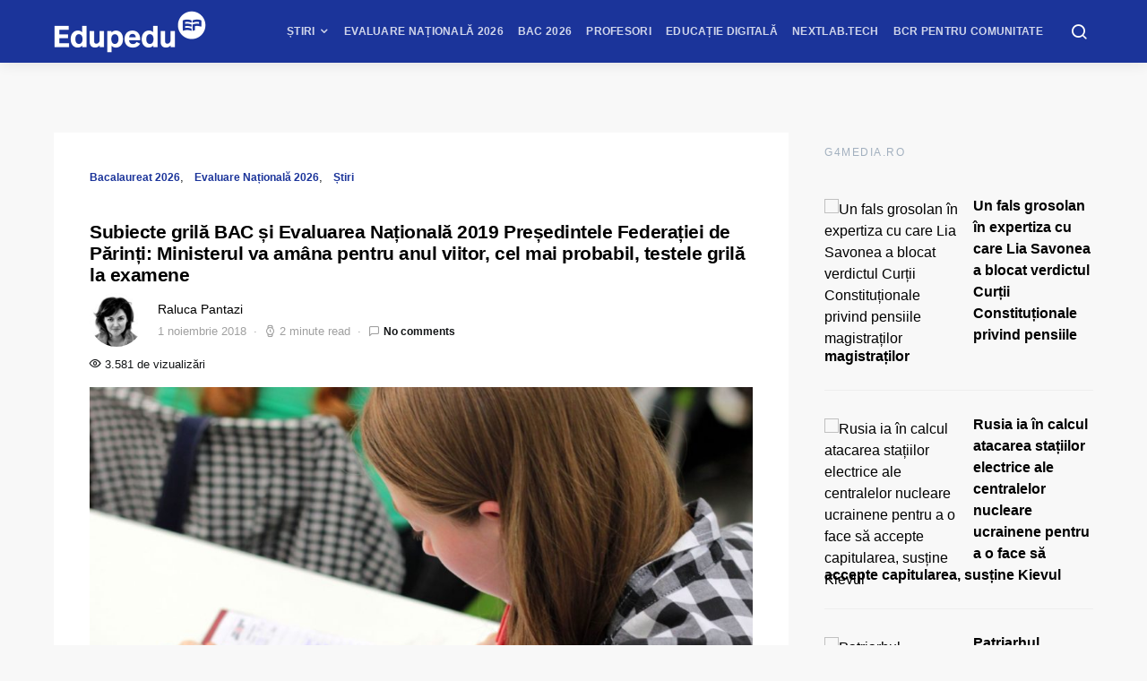

--- FILE ---
content_type: text/html; charset=UTF-8
request_url: https://www.edupedu.ro/subiecte-grila-bac-si-evaluarea-nationala-2019-presedintele-federatiei-de-parinti-ministerul-va-amana-pentru-anul-viitor-cel-mai-probabil-testele-grila-la-examene/
body_size: 62887
content:
<!doctype html>
<html lang="ro-RO">
<head>
<meta charset="UTF-8">
<meta name="viewport" content="width=device-width, initial-scale=1">
<meta name="theme-color" content="#1b349a">
<link rel="profile" href="http://gmpg.org/xfn/11">
<link rel="icon" type="image/x-icon" href="https://cdn.edupedu.ro/wp-content/uploads/2024/12/android-chrome-512x512-1.png">
<script src=https://cmp.gemius.com/cmp/v2/stub.js></script>
<script async src=https://cmp.gemius.com/cmp/v2/cmp.js></script>
<script>
window.__cmpConfig = {
customUI: {
language: 'ro',
websiteName: 'Edupedu.ro',
},
logging: 'info',
gdprApplies: true,
appliesGlobally: true,
allowedSpecialFeatures: null,
cookiePerSubDomain: true,
minRetryTime: (60 * 60 * 24 * 30),
forceUI: false,
use1stPartyCookieAsFallback: true,
useOnly1stPartyCookie: false
};
</script>
<!-- Cxense Script -->
<script type="text/javascript">
	(function(d,s,e,t){
		e=d.createElement(s);
		e.type='text/java'+s;e.async='async'; 
		e.src='http'+('https:'===location.protocol?'s://s':'://')+'cdn.cxense.com/cx.js'; 
		t=d.getElementsByTagName(s)[0];t.parentNode.insertBefore(e,t);})(document,'script'); 
</script>
<script>
	window.cX = window.cX || {}; cX.callQueue = cX.callQueue || []; 
	cX.callQueue.push(['setSiteId', '1149829792928279840']); 
	cX.callQueue.push(['sendPageViewEvent']);
</script>
<!-- Google tag (gtag.js) -->
<script async src="https://www.googletagmanager.com/gtag/js?id=G-PM9MND5LGW"></script>
<script>
  window.dataLayer = window.dataLayer || [];
  function gtag(){dataLayer.push(arguments);}
  gtag('js', new Date());

  gtag('config', 'G-PM9MND5LGW');
</script>

<meta name="cXenseParse:pageclass" content="article"/>
<meta name="cXenseParse:url" content="https://www.edupedu.ro/subiecte-grila-bac-si-evaluarea-nationala-2019-presedintele-federatiei-de-parinti-ministerul-va-amana-pentru-anul-viitor-cel-mai-probabil-testele-grila-la-examene"/>
<!-- Tags SATI end -->	
<script type="text/javascript">
  window.fbAsyncInit = function() {
    FB.init({
      appId            : '1668802673266741',
      autoLogAppEvents : true,
      xfbml            : true,
      version          : 'v7.0'
    });
  };
</script>
<script type="text/javascript" src="https://synocdn.com/js/syno_score_mipo.js"></script>
<script>
var ssObj = window.synoScore || (window.parent?window.parent.synoScore:0);
if(ssObj){
    ssObj.reportImp('31b42d1b53641452284ae50c24563cd8479aeb37.png','1396009');
}
</script>

<script type="text/javascript" src="https://synocdn.com/js/syno_score_mipo.js"></script>
<script>
var ssObj = window.synoScore || (window.parent?window.parent.synoScore:0);
if(ssObj){
    ssObj.reportImp('6bfe3e74b9baaa7ae0d7e4586510f488480de19e.png','1391207');
}
</script>

<title>Subiecte grilă BAC și Evaluarea Națională 2019 Președintele Federației de Părinți: Ministerul va amâna pentru anul viitor, cel mai probabil, testele grilă la examene &#8211; Edupedu.ro</title>
<meta name='robots' content='max-image-preview:large' />
<!-- Google tag (gtag.js) consent mode dataLayer added by Site Kit -->
<script id="google_gtagjs-js-consent-mode-data-layer">
window.dataLayer = window.dataLayer || [];function gtag(){dataLayer.push(arguments);}
gtag('consent', 'default', {"ad_personalization":"denied","ad_storage":"denied","ad_user_data":"denied","analytics_storage":"denied","functionality_storage":"denied","security_storage":"denied","personalization_storage":"denied","region":["AT","BE","BG","CH","CY","CZ","DE","DK","EE","ES","FI","FR","GB","GR","HR","HU","IE","IS","IT","LI","LT","LU","LV","MT","NL","NO","PL","PT","RO","SE","SI","SK"],"wait_for_update":500});
window._googlesitekitConsentCategoryMap = {"statistics":["analytics_storage"],"marketing":["ad_storage","ad_user_data","ad_personalization"],"functional":["functionality_storage","security_storage"],"preferences":["personalization_storage"]};
window._googlesitekitConsents = {"ad_personalization":"denied","ad_storage":"denied","ad_user_data":"denied","analytics_storage":"denied","functionality_storage":"denied","security_storage":"denied","personalization_storage":"denied","region":["AT","BE","BG","CH","CY","CZ","DE","DK","EE","ES","FI","FR","GB","GR","HR","HU","IE","IS","IT","LI","LT","LU","LV","MT","NL","NO","PL","PT","RO","SE","SI","SK"],"wait_for_update":500};
</script>
<!-- End Google tag (gtag.js) consent mode dataLayer added by Site Kit -->
<link rel='dns-prefetch' href='//pagead2.googlesyndication.com' />
<link rel='dns-prefetch' href='//www.googletagmanager.com' />
<link rel='dns-prefetch' href='//stats.wp.com' />
<link rel='dns-prefetch' href='//v0.wordpress.com' />
<link rel="alternate" type="application/rss+xml" title="Edupedu.ro &raquo; Flux" href="https://www.edupedu.ro/feed/" />
<link rel="alternate" type="application/rss+xml" title="Edupedu.ro &raquo; Flux comentarii" href="https://www.edupedu.ro/comments/feed/" />
<link rel="alternate" type="application/rss+xml" title="Flux comentarii Edupedu.ro &raquo; Subiecte grilă BAC și Evaluarea Națională 2019 Președintele Federației de Părinți: Ministerul va amâna pentru anul viitor, cel mai probabil, testele grilă la examene" href="https://www.edupedu.ro/subiecte-grila-bac-si-evaluarea-nationala-2019-presedintele-federatiei-de-parinti-ministerul-va-amana-pentru-anul-viitor-cel-mai-probabil-testele-grila-la-examene/feed/" />
<link rel="alternate" title="oEmbed (JSON)" type="application/json+oembed" href="https://www.edupedu.ro/wp-json/oembed/1.0/embed?url=https%3A%2F%2Fwww.edupedu.ro%2Fsubiecte-grila-bac-si-evaluarea-nationala-2019-presedintele-federatiei-de-parinti-ministerul-va-amana-pentru-anul-viitor-cel-mai-probabil-testele-grila-la-examene%2F" />
<link rel="alternate" title="oEmbed (XML)" type="text/xml+oembed" href="https://www.edupedu.ro/wp-json/oembed/1.0/embed?url=https%3A%2F%2Fwww.edupedu.ro%2Fsubiecte-grila-bac-si-evaluarea-nationala-2019-presedintele-federatiei-de-parinti-ministerul-va-amana-pentru-anul-viitor-cel-mai-probabil-testele-grila-la-examene%2F&#038;format=xml" />
<link rel="alternate" type="application/rss+xml" title="Edupedu.ro &raquo; Stories Feed" href="https://www.edupedu.ro/web-stories/feed/"><meta property="og:image" content="https://cdn.edupedu.ro/wp-content/uploads/2018/10/Examen-profesor.jpg"/><style id='wp-img-auto-sizes-contain-inline-css'>
img:is([sizes=auto i],[sizes^="auto," i]){contain-intrinsic-size:3000px 1500px}
/*# sourceURL=wp-img-auto-sizes-contain-inline-css */
</style>
<link rel='stylesheet' id='jetpack_related-posts-css' href='https://cdn.edupedu.ro/wp-content/plugins/jetpack/modules/related-posts/related-posts.css?ver=20240116' media='all' />
<link rel='alternate stylesheet' id='powerkit-icons-css' href='https://cdn.edupedu.ro/wp-content/plugins/powerkit/assets/fonts/powerkit-icons.woff?ver=3.0.1' as='font' type='font/wof' crossorigin />
<link rel='stylesheet' id='powerkit-css' href='https://cdn.edupedu.ro/wp-content/plugins/powerkit/assets/css/powerkit.css?ver=3.0.1' media='all' />
<style id='wp-emoji-styles-inline-css'>

	img.wp-smiley, img.emoji {
		display: inline !important;
		border: none !important;
		box-shadow: none !important;
		height: 1em !important;
		width: 1em !important;
		margin: 0 0.07em !important;
		vertical-align: -0.1em !important;
		background: none !important;
		padding: 0 !important;
	}
/*# sourceURL=wp-emoji-styles-inline-css */
</style>
<style id='wp-block-library-inline-css'>
:root{--wp-block-synced-color:#7a00df;--wp-block-synced-color--rgb:122,0,223;--wp-bound-block-color:var(--wp-block-synced-color);--wp-editor-canvas-background:#ddd;--wp-admin-theme-color:#007cba;--wp-admin-theme-color--rgb:0,124,186;--wp-admin-theme-color-darker-10:#006ba1;--wp-admin-theme-color-darker-10--rgb:0,107,160.5;--wp-admin-theme-color-darker-20:#005a87;--wp-admin-theme-color-darker-20--rgb:0,90,135;--wp-admin-border-width-focus:2px}@media (min-resolution:192dpi){:root{--wp-admin-border-width-focus:1.5px}}.wp-element-button{cursor:pointer}:root .has-very-light-gray-background-color{background-color:#eee}:root .has-very-dark-gray-background-color{background-color:#313131}:root .has-very-light-gray-color{color:#eee}:root .has-very-dark-gray-color{color:#313131}:root .has-vivid-green-cyan-to-vivid-cyan-blue-gradient-background{background:linear-gradient(135deg,#00d084,#0693e3)}:root .has-purple-crush-gradient-background{background:linear-gradient(135deg,#34e2e4,#4721fb 50%,#ab1dfe)}:root .has-hazy-dawn-gradient-background{background:linear-gradient(135deg,#faaca8,#dad0ec)}:root .has-subdued-olive-gradient-background{background:linear-gradient(135deg,#fafae1,#67a671)}:root .has-atomic-cream-gradient-background{background:linear-gradient(135deg,#fdd79a,#004a59)}:root .has-nightshade-gradient-background{background:linear-gradient(135deg,#330968,#31cdcf)}:root .has-midnight-gradient-background{background:linear-gradient(135deg,#020381,#2874fc)}:root{--wp--preset--font-size--normal:16px;--wp--preset--font-size--huge:42px}.has-regular-font-size{font-size:1em}.has-larger-font-size{font-size:2.625em}.has-normal-font-size{font-size:var(--wp--preset--font-size--normal)}.has-huge-font-size{font-size:var(--wp--preset--font-size--huge)}.has-text-align-center{text-align:center}.has-text-align-left{text-align:left}.has-text-align-right{text-align:right}.has-fit-text{white-space:nowrap!important}#end-resizable-editor-section{display:none}.aligncenter{clear:both}.items-justified-left{justify-content:flex-start}.items-justified-center{justify-content:center}.items-justified-right{justify-content:flex-end}.items-justified-space-between{justify-content:space-between}.screen-reader-text{border:0;clip-path:inset(50%);height:1px;margin:-1px;overflow:hidden;padding:0;position:absolute;width:1px;word-wrap:normal!important}.screen-reader-text:focus{background-color:#ddd;clip-path:none;color:#444;display:block;font-size:1em;height:auto;left:5px;line-height:normal;padding:15px 23px 14px;text-decoration:none;top:5px;width:auto;z-index:100000}html :where(.has-border-color){border-style:solid}html :where([style*=border-top-color]){border-top-style:solid}html :where([style*=border-right-color]){border-right-style:solid}html :where([style*=border-bottom-color]){border-bottom-style:solid}html :where([style*=border-left-color]){border-left-style:solid}html :where([style*=border-width]){border-style:solid}html :where([style*=border-top-width]){border-top-style:solid}html :where([style*=border-right-width]){border-right-style:solid}html :where([style*=border-bottom-width]){border-bottom-style:solid}html :where([style*=border-left-width]){border-left-style:solid}html :where(img[class*=wp-image-]){height:auto;max-width:100%}:where(figure){margin:0 0 1em}html :where(.is-position-sticky){--wp-admin--admin-bar--position-offset:var(--wp-admin--admin-bar--height,0px)}@media screen and (max-width:600px){html :where(.is-position-sticky){--wp-admin--admin-bar--position-offset:0px}}

/*# sourceURL=wp-block-library-inline-css */
</style><style id='wp-block-heading-inline-css'>
h1:where(.wp-block-heading).has-background,h2:where(.wp-block-heading).has-background,h3:where(.wp-block-heading).has-background,h4:where(.wp-block-heading).has-background,h5:where(.wp-block-heading).has-background,h6:where(.wp-block-heading).has-background{padding:1.25em 2.375em}h1.has-text-align-left[style*=writing-mode]:where([style*=vertical-lr]),h1.has-text-align-right[style*=writing-mode]:where([style*=vertical-rl]),h2.has-text-align-left[style*=writing-mode]:where([style*=vertical-lr]),h2.has-text-align-right[style*=writing-mode]:where([style*=vertical-rl]),h3.has-text-align-left[style*=writing-mode]:where([style*=vertical-lr]),h3.has-text-align-right[style*=writing-mode]:where([style*=vertical-rl]),h4.has-text-align-left[style*=writing-mode]:where([style*=vertical-lr]),h4.has-text-align-right[style*=writing-mode]:where([style*=vertical-rl]),h5.has-text-align-left[style*=writing-mode]:where([style*=vertical-lr]),h5.has-text-align-right[style*=writing-mode]:where([style*=vertical-rl]),h6.has-text-align-left[style*=writing-mode]:where([style*=vertical-lr]),h6.has-text-align-right[style*=writing-mode]:where([style*=vertical-rl]){rotate:180deg}
/*# sourceURL=https://cdn.edupedu.ro/wp-includes/blocks/heading/style.min.css */
</style>
<style id='wp-block-list-inline-css'>
ol,ul{box-sizing:border-box}:root :where(.wp-block-list.has-background){padding:1.25em 2.375em}
/*# sourceURL=https://cdn.edupedu.ro/wp-includes/blocks/list/style.min.css */
</style>
<style id='wp-block-paragraph-inline-css'>
.is-small-text{font-size:.875em}.is-regular-text{font-size:1em}.is-large-text{font-size:2.25em}.is-larger-text{font-size:3em}.has-drop-cap:not(:focus):first-letter{float:left;font-size:8.4em;font-style:normal;font-weight:100;line-height:.68;margin:.05em .1em 0 0;text-transform:uppercase}body.rtl .has-drop-cap:not(:focus):first-letter{float:none;margin-left:.1em}p.has-drop-cap.has-background{overflow:hidden}:root :where(p.has-background){padding:1.25em 2.375em}:where(p.has-text-color:not(.has-link-color)) a{color:inherit}p.has-text-align-left[style*="writing-mode:vertical-lr"],p.has-text-align-right[style*="writing-mode:vertical-rl"]{rotate:180deg}
/*# sourceURL=https://cdn.edupedu.ro/wp-includes/blocks/paragraph/style.min.css */
</style>
<style id='global-styles-inline-css'>
:root{--wp--preset--aspect-ratio--square: 1;--wp--preset--aspect-ratio--4-3: 4/3;--wp--preset--aspect-ratio--3-4: 3/4;--wp--preset--aspect-ratio--3-2: 3/2;--wp--preset--aspect-ratio--2-3: 2/3;--wp--preset--aspect-ratio--16-9: 16/9;--wp--preset--aspect-ratio--9-16: 9/16;--wp--preset--color--black: #000000;--wp--preset--color--cyan-bluish-gray: #abb8c3;--wp--preset--color--white: #ffffff;--wp--preset--color--pale-pink: #f78da7;--wp--preset--color--vivid-red: #cf2e2e;--wp--preset--color--luminous-vivid-orange: #ff6900;--wp--preset--color--luminous-vivid-amber: #fcb900;--wp--preset--color--light-green-cyan: #7bdcb5;--wp--preset--color--vivid-green-cyan: #00d084;--wp--preset--color--pale-cyan-blue: #8ed1fc;--wp--preset--color--vivid-cyan-blue: #0693e3;--wp--preset--color--vivid-purple: #9b51e0;--wp--preset--gradient--vivid-cyan-blue-to-vivid-purple: linear-gradient(135deg,rgb(6,147,227) 0%,rgb(155,81,224) 100%);--wp--preset--gradient--light-green-cyan-to-vivid-green-cyan: linear-gradient(135deg,rgb(122,220,180) 0%,rgb(0,208,130) 100%);--wp--preset--gradient--luminous-vivid-amber-to-luminous-vivid-orange: linear-gradient(135deg,rgb(252,185,0) 0%,rgb(255,105,0) 100%);--wp--preset--gradient--luminous-vivid-orange-to-vivid-red: linear-gradient(135deg,rgb(255,105,0) 0%,rgb(207,46,46) 100%);--wp--preset--gradient--very-light-gray-to-cyan-bluish-gray: linear-gradient(135deg,rgb(238,238,238) 0%,rgb(169,184,195) 100%);--wp--preset--gradient--cool-to-warm-spectrum: linear-gradient(135deg,rgb(74,234,220) 0%,rgb(151,120,209) 20%,rgb(207,42,186) 40%,rgb(238,44,130) 60%,rgb(251,105,98) 80%,rgb(254,248,76) 100%);--wp--preset--gradient--blush-light-purple: linear-gradient(135deg,rgb(255,206,236) 0%,rgb(152,150,240) 100%);--wp--preset--gradient--blush-bordeaux: linear-gradient(135deg,rgb(254,205,165) 0%,rgb(254,45,45) 50%,rgb(107,0,62) 100%);--wp--preset--gradient--luminous-dusk: linear-gradient(135deg,rgb(255,203,112) 0%,rgb(199,81,192) 50%,rgb(65,88,208) 100%);--wp--preset--gradient--pale-ocean: linear-gradient(135deg,rgb(255,245,203) 0%,rgb(182,227,212) 50%,rgb(51,167,181) 100%);--wp--preset--gradient--electric-grass: linear-gradient(135deg,rgb(202,248,128) 0%,rgb(113,206,126) 100%);--wp--preset--gradient--midnight: linear-gradient(135deg,rgb(2,3,129) 0%,rgb(40,116,252) 100%);--wp--preset--font-size--small: 13px;--wp--preset--font-size--medium: 20px;--wp--preset--font-size--large: 36px;--wp--preset--font-size--x-large: 42px;--wp--preset--spacing--20: 0.44rem;--wp--preset--spacing--30: 0.67rem;--wp--preset--spacing--40: 1rem;--wp--preset--spacing--50: 1.5rem;--wp--preset--spacing--60: 2.25rem;--wp--preset--spacing--70: 3.38rem;--wp--preset--spacing--80: 5.06rem;--wp--preset--shadow--natural: 6px 6px 9px rgba(0, 0, 0, 0.2);--wp--preset--shadow--deep: 12px 12px 50px rgba(0, 0, 0, 0.4);--wp--preset--shadow--sharp: 6px 6px 0px rgba(0, 0, 0, 0.2);--wp--preset--shadow--outlined: 6px 6px 0px -3px rgb(255, 255, 255), 6px 6px rgb(0, 0, 0);--wp--preset--shadow--crisp: 6px 6px 0px rgb(0, 0, 0);}:where(.is-layout-flex){gap: 0.5em;}:where(.is-layout-grid){gap: 0.5em;}body .is-layout-flex{display: flex;}.is-layout-flex{flex-wrap: wrap;align-items: center;}.is-layout-flex > :is(*, div){margin: 0;}body .is-layout-grid{display: grid;}.is-layout-grid > :is(*, div){margin: 0;}:where(.wp-block-columns.is-layout-flex){gap: 2em;}:where(.wp-block-columns.is-layout-grid){gap: 2em;}:where(.wp-block-post-template.is-layout-flex){gap: 1.25em;}:where(.wp-block-post-template.is-layout-grid){gap: 1.25em;}.has-black-color{color: var(--wp--preset--color--black) !important;}.has-cyan-bluish-gray-color{color: var(--wp--preset--color--cyan-bluish-gray) !important;}.has-white-color{color: var(--wp--preset--color--white) !important;}.has-pale-pink-color{color: var(--wp--preset--color--pale-pink) !important;}.has-vivid-red-color{color: var(--wp--preset--color--vivid-red) !important;}.has-luminous-vivid-orange-color{color: var(--wp--preset--color--luminous-vivid-orange) !important;}.has-luminous-vivid-amber-color{color: var(--wp--preset--color--luminous-vivid-amber) !important;}.has-light-green-cyan-color{color: var(--wp--preset--color--light-green-cyan) !important;}.has-vivid-green-cyan-color{color: var(--wp--preset--color--vivid-green-cyan) !important;}.has-pale-cyan-blue-color{color: var(--wp--preset--color--pale-cyan-blue) !important;}.has-vivid-cyan-blue-color{color: var(--wp--preset--color--vivid-cyan-blue) !important;}.has-vivid-purple-color{color: var(--wp--preset--color--vivid-purple) !important;}.has-black-background-color{background-color: var(--wp--preset--color--black) !important;}.has-cyan-bluish-gray-background-color{background-color: var(--wp--preset--color--cyan-bluish-gray) !important;}.has-white-background-color{background-color: var(--wp--preset--color--white) !important;}.has-pale-pink-background-color{background-color: var(--wp--preset--color--pale-pink) !important;}.has-vivid-red-background-color{background-color: var(--wp--preset--color--vivid-red) !important;}.has-luminous-vivid-orange-background-color{background-color: var(--wp--preset--color--luminous-vivid-orange) !important;}.has-luminous-vivid-amber-background-color{background-color: var(--wp--preset--color--luminous-vivid-amber) !important;}.has-light-green-cyan-background-color{background-color: var(--wp--preset--color--light-green-cyan) !important;}.has-vivid-green-cyan-background-color{background-color: var(--wp--preset--color--vivid-green-cyan) !important;}.has-pale-cyan-blue-background-color{background-color: var(--wp--preset--color--pale-cyan-blue) !important;}.has-vivid-cyan-blue-background-color{background-color: var(--wp--preset--color--vivid-cyan-blue) !important;}.has-vivid-purple-background-color{background-color: var(--wp--preset--color--vivid-purple) !important;}.has-black-border-color{border-color: var(--wp--preset--color--black) !important;}.has-cyan-bluish-gray-border-color{border-color: var(--wp--preset--color--cyan-bluish-gray) !important;}.has-white-border-color{border-color: var(--wp--preset--color--white) !important;}.has-pale-pink-border-color{border-color: var(--wp--preset--color--pale-pink) !important;}.has-vivid-red-border-color{border-color: var(--wp--preset--color--vivid-red) !important;}.has-luminous-vivid-orange-border-color{border-color: var(--wp--preset--color--luminous-vivid-orange) !important;}.has-luminous-vivid-amber-border-color{border-color: var(--wp--preset--color--luminous-vivid-amber) !important;}.has-light-green-cyan-border-color{border-color: var(--wp--preset--color--light-green-cyan) !important;}.has-vivid-green-cyan-border-color{border-color: var(--wp--preset--color--vivid-green-cyan) !important;}.has-pale-cyan-blue-border-color{border-color: var(--wp--preset--color--pale-cyan-blue) !important;}.has-vivid-cyan-blue-border-color{border-color: var(--wp--preset--color--vivid-cyan-blue) !important;}.has-vivid-purple-border-color{border-color: var(--wp--preset--color--vivid-purple) !important;}.has-vivid-cyan-blue-to-vivid-purple-gradient-background{background: var(--wp--preset--gradient--vivid-cyan-blue-to-vivid-purple) !important;}.has-light-green-cyan-to-vivid-green-cyan-gradient-background{background: var(--wp--preset--gradient--light-green-cyan-to-vivid-green-cyan) !important;}.has-luminous-vivid-amber-to-luminous-vivid-orange-gradient-background{background: var(--wp--preset--gradient--luminous-vivid-amber-to-luminous-vivid-orange) !important;}.has-luminous-vivid-orange-to-vivid-red-gradient-background{background: var(--wp--preset--gradient--luminous-vivid-orange-to-vivid-red) !important;}.has-very-light-gray-to-cyan-bluish-gray-gradient-background{background: var(--wp--preset--gradient--very-light-gray-to-cyan-bluish-gray) !important;}.has-cool-to-warm-spectrum-gradient-background{background: var(--wp--preset--gradient--cool-to-warm-spectrum) !important;}.has-blush-light-purple-gradient-background{background: var(--wp--preset--gradient--blush-light-purple) !important;}.has-blush-bordeaux-gradient-background{background: var(--wp--preset--gradient--blush-bordeaux) !important;}.has-luminous-dusk-gradient-background{background: var(--wp--preset--gradient--luminous-dusk) !important;}.has-pale-ocean-gradient-background{background: var(--wp--preset--gradient--pale-ocean) !important;}.has-electric-grass-gradient-background{background: var(--wp--preset--gradient--electric-grass) !important;}.has-midnight-gradient-background{background: var(--wp--preset--gradient--midnight) !important;}.has-small-font-size{font-size: var(--wp--preset--font-size--small) !important;}.has-medium-font-size{font-size: var(--wp--preset--font-size--medium) !important;}.has-large-font-size{font-size: var(--wp--preset--font-size--large) !important;}.has-x-large-font-size{font-size: var(--wp--preset--font-size--x-large) !important;}
/*# sourceURL=global-styles-inline-css */
</style>

<style id='classic-theme-styles-inline-css'>
/*! This file is auto-generated */
.wp-block-button__link{color:#fff;background-color:#32373c;border-radius:9999px;box-shadow:none;text-decoration:none;padding:calc(.667em + 2px) calc(1.333em + 2px);font-size:1.125em}.wp-block-file__button{background:#32373c;color:#fff;text-decoration:none}
/*# sourceURL=/wp-includes/css/classic-themes.min.css */
</style>
<link rel='stylesheet' id='powerkit-author-box-css' href='https://cdn.edupedu.ro/wp-content/plugins/powerkit/modules/author-box/public/css/public-powerkit-author-box.css?ver=3.0.1' media='all' />
<link rel='stylesheet' id='powerkit-basic-elements-css' href='https://cdn.edupedu.ro/wp-content/plugins/powerkit/modules/basic-elements/public/css/public-powerkit-basic-elements.css?ver=3.0.1' media='screen' />
<link rel='stylesheet' id='powerkit-coming-soon-css' href='https://cdn.edupedu.ro/wp-content/plugins/powerkit/modules/coming-soon/public/css/public-powerkit-coming-soon.css?ver=3.0.1' media='all' />
<link rel='stylesheet' id='powerkit-content-formatting-css' href='https://cdn.edupedu.ro/wp-content/plugins/powerkit/modules/content-formatting/public/css/public-powerkit-content-formatting.css?ver=3.0.1' media='all' />
<link rel='stylesheet' id='powerkit-сontributors-css' href='https://cdn.edupedu.ro/wp-content/plugins/powerkit/modules/contributors/public/css/public-powerkit-contributors.css?ver=3.0.1' media='all' />
<link rel='stylesheet' id='powerkit-facebook-css' href='https://cdn.edupedu.ro/wp-content/plugins/powerkit/modules/facebook/public/css/public-powerkit-facebook.css?ver=3.0.1' media='all' />
<link rel='stylesheet' id='powerkit-featured-categories-css' href='https://cdn.edupedu.ro/wp-content/plugins/powerkit/modules/featured-categories/public/css/public-powerkit-featured-categories.css?ver=3.0.1' media='all' />
<link rel='stylesheet' id='powerkit-inline-posts-css' href='https://cdn.edupedu.ro/wp-content/plugins/powerkit/modules/inline-posts/public/css/public-powerkit-inline-posts.css?ver=3.0.1' media='all' />
<link rel='stylesheet' id='powerkit-instagram-css' href='https://cdn.edupedu.ro/wp-content/plugins/powerkit/modules/instagram/public/css/public-powerkit-instagram.css?ver=3.0.1' media='all' />
<link rel='stylesheet' id='powerkit-justified-gallery-css' href='https://cdn.edupedu.ro/wp-content/plugins/powerkit/modules/justified-gallery/public/css/public-powerkit-justified-gallery.css?ver=3.0.1' media='all' />
<link rel='stylesheet' id='powerkit-lazyload-css' href='https://cdn.edupedu.ro/wp-content/plugins/powerkit/modules/lazyload/public/css/public-powerkit-lazyload.css?ver=3.0.1' media='all' />
<link rel='stylesheet' id='glightbox-css' href='https://cdn.edupedu.ro/wp-content/plugins/powerkit/modules/lightbox/public/css/glightbox.min.css?ver=3.0.1' media='all' />
<link rel='stylesheet' id='powerkit-lightbox-css' href='https://cdn.edupedu.ro/wp-content/plugins/powerkit/modules/lightbox/public/css/public-powerkit-lightbox.css?ver=3.0.1' media='all' />
<link rel='stylesheet' id='powerkit-opt-in-forms-css' href='https://cdn.edupedu.ro/wp-content/plugins/powerkit/modules/opt-in-forms/public/css/public-powerkit-opt-in-forms.css?ver=3.0.1' media='all' />
<link rel='stylesheet' id='powerkit-widget-posts-css' href='https://cdn.edupedu.ro/wp-content/plugins/powerkit/modules/posts/public/css/public-powerkit-widget-posts.css?ver=3.0.1' media='all' />
<link rel='stylesheet' id='powerkit-scroll-to-top-css' href='https://cdn.edupedu.ro/wp-content/plugins/powerkit/modules/scroll-to-top/public/css/public-powerkit-scroll-to-top.css?ver=3.0.1' media='all' />
<link rel='stylesheet' id='powerkit-share-buttons-css' href='https://cdn.edupedu.ro/wp-content/plugins/powerkit/modules/share-buttons/public/css/public-powerkit-share-buttons.css?ver=3.0.1' media='all' />
<link rel='stylesheet' id='powerkit-slider-gallery-css' href='https://cdn.edupedu.ro/wp-content/plugins/powerkit/modules/slider-gallery/public/css/public-powerkit-slider-gallery.css?ver=3.0.1' media='all' />
<link rel='stylesheet' id='powerkit-social-links-css' href='https://cdn.edupedu.ro/wp-content/plugins/powerkit/modules/social-links/public/css/public-powerkit-social-links.css?ver=3.0.1' media='all' />
<link rel='stylesheet' id='powerkit-table-of-contents-css' href='https://cdn.edupedu.ro/wp-content/plugins/powerkit/modules/table-of-contents/public/css/public-powerkit-table-of-contents.css?ver=3.0.1' media='all' />
<link rel='stylesheet' id='powerkit-twitter-css' href='https://cdn.edupedu.ro/wp-content/plugins/powerkit/modules/twitter/public/css/public-powerkit-twitter.css?ver=3.0.1' media='all' />
<link rel='stylesheet' id='powerkit-widget-about-css' href='https://cdn.edupedu.ro/wp-content/plugins/powerkit/modules/widget-about/public/css/public-powerkit-widget-about.css?ver=3.0.1' media='all' />
<link rel='stylesheet' id='toplytics-css' href='https://cdn.edupedu.ro/wp-content/plugins/toplytics/components/../resources/frontend/css/toplytics-public.css?ver=4.1.0' media='all' />
<link rel='stylesheet' id='ppress-frontend-css' href='https://cdn.edupedu.ro/wp-content/plugins/wp-user-avatar/assets/css/frontend.min.css?ver=4.16.5' media='all' />
<link rel='stylesheet' id='ppress-flatpickr-css' href='https://cdn.edupedu.ro/wp-content/plugins/wp-user-avatar/assets/flatpickr/flatpickr.min.css?ver=4.16.5' media='all' />
<link rel='stylesheet' id='ppress-select2-css' href='https://cdn.edupedu.ro/wp-content/plugins/wp-user-avatar/assets/select2/select2.min.css?ver=6.9' media='all' />
<link rel='stylesheet' id='csco-styles-css' href='https://cdn.edupedu.ro/wp-content/themes/expertly/style.css?ver=1.6.7' media='all' />
<link rel='stylesheet' id='searchwp-live-search-css' href='https://cdn.edupedu.ro/wp-content/plugins/searchwp-live-ajax-search/assets/styles/style.min.css?ver=1.8.6' media='all' />
<style id='searchwp-live-search-inline-css'>
.searchwp-live-search-result .searchwp-live-search-result--title a {
  font-size: 16px;
}
.searchwp-live-search-result .searchwp-live-search-result--price {
  font-size: 14px;
}
.searchwp-live-search-result .searchwp-live-search-result--add-to-cart .button {
  font-size: 14px;
}

/*# sourceURL=searchwp-live-search-inline-css */
</style>
<link rel='stylesheet' id='tablepress-default-css' href='https://cdn.edupedu.ro/wp-content/plugins/tablepress/css/build/default.css?ver=3.2.5' media='all' />
<link rel='stylesheet' id='csco_child_css-css' href='https://cdn.edupedu.ro/wp-content/themes/expertly-child/style.css?ver=1.6.7' media='all' />
<script id="jetpack_related-posts-js-extra">
var related_posts_js_options = {"post_heading":"h4"};
//# sourceURL=jetpack_related-posts-js-extra
</script>
<script src="https://cdn.edupedu.ro/wp-content/plugins/jetpack/_inc/build/related-posts/related-posts.min.js?ver=20240116" id="jetpack_related-posts-js"></script>
<script src="https://cdn.edupedu.ro/wp-includes/js/jquery/jquery.min.js?ver=3.7.1" id="jquery-core-js"></script>
<script src="https://cdn.edupedu.ro/wp-includes/js/jquery/jquery-migrate.min.js?ver=3.4.1" id="jquery-migrate-js"></script>
<script src="https://cdn.edupedu.ro/wp-content/plugins/wp-user-avatar/assets/flatpickr/flatpickr.min.js?ver=4.16.5" id="ppress-flatpickr-js"></script>
<script src="https://cdn.edupedu.ro/wp-content/plugins/wp-user-avatar/assets/select2/select2.min.js?ver=4.16.5" id="ppress-select2-js"></script>
<script src="//pagead2.googlesyndication.com/pagead/js/adsbygoogle.js?ver=6.9" id="csco_adsense-js"></script>

<!-- Google tag (gtag.js) snippet added by Site Kit -->
<!-- Google Analytics snippet added by Site Kit -->
<script src="https://www.googletagmanager.com/gtag/js?id=GT-K822V7N" id="google_gtagjs-js" async></script>
<script id="google_gtagjs-js-after">
window.dataLayer = window.dataLayer || [];function gtag(){dataLayer.push(arguments);}
gtag("set","linker",{"domains":["www.edupedu.ro"]});
gtag("js", new Date());
gtag("set", "developer_id.dZTNiMT", true);
gtag("config", "GT-K822V7N");
//# sourceURL=google_gtagjs-js-after
</script>
<link rel="https://api.w.org/" href="https://www.edupedu.ro/wp-json/" /><link rel="alternate" title="JSON" type="application/json" href="https://www.edupedu.ro/wp-json/wp/v2/posts/5875" /><link rel="EditURI" type="application/rsd+xml" title="RSD" href="https://www.edupedu.ro/xmlrpc.php?rsd" />
<meta name="generator" content="WordPress 6.9" />
<link rel="canonical" href="https://www.edupedu.ro/subiecte-grila-bac-si-evaluarea-nationala-2019-presedintele-federatiei-de-parinti-ministerul-va-amana-pentru-anul-viitor-cel-mai-probabil-testele-grila-la-examene/" />
<link rel='shortlink' href='https://wp.me/pajIe6-1wL' />
<script type='text/javascript'>window.presslabs = {"home_url":"https:\/\/www.edupedu.ro"}</script><script type='text/javascript'>
	(function () {
		var pl_beacon = document.createElement('script');
		pl_beacon.type = 'text/javascript';
		pl_beacon.async = true;
		var host = 'https://www.edupedu.ro';
		if ('https:' == document.location.protocol) {
			host = host.replace('http://', 'https://');
		}
		pl_beacon.src = host + '/' + 'BrZg2jnmEkIE' + '.js?ts=' + Math.floor((Math.random() * 100000) + 1);
		var first_script_tag = document.getElementsByTagName('script')[0];
		first_script_tag.parentNode.insertBefore(pl_beacon, first_script_tag);
	})();
</script><!-- AdOcean Script -->
<script src="//ro.adocean.pl/files/js/ado.js" async></script> 
<script>
	window._aoState=0,function e(){return"object"!=typeof ado?void setTimeout(function(){e()},5):(ado.config({mode:"new",xml:!1,characterEncoding:!0}),ado.preview({enabled:!0}),void(_aoState=1))}()
</script>
<script>
	let myVars = 'pageCategory=15,18,647';
	
	cX.callQueue = cX.callQueue || [];
	cX.callQueue.push(['invoke',
		function(){
			/*  (c)AdOcean 2003-2025, MASTER: edupedu_ro.Edupedu.RO.Desktop AllSite  */
			!function t(){return 1!=_aoState?void setTimeout(function(){t()},5):(ado.master({
				id:"f6cHQKlyN2Y4HAFmG8k9dKuwEsMzhL62M7ct0XCm1TD.D7",
				server:"ro.adocean.pl", 
				keys: cX.getUserSegmentIds({persistedQueryId:'d26e4ce706c643ea8024b87dfe83501ccdc83b20'}).toString(), 
				vars: myVars
			}),void(_aoState=2))}()
		}
	]);
</script><style type="text/css">
.feedzy-rss-link-icon:after {
	content: url("https://cdn.edupedu.ro/wp-content/plugins/feedzy-rss-feeds/img/external-link.png");
	margin-left: 3px;
}
</style>
		<meta name="generator" content="Site Kit by Google 1.170.0" /><meta name="google-site-verification" content="8PmjLDWix6b5UQXkoEflRFb8NgfGIsQbvPSDXwRN-TE" />
<meta property="fb:pages" content="1503711303087604" />
<script async custom-element="amp-ad" src="https://cdn.ampproject.org/v0/amp-ad-0.1.js"></script>
<!-- (C)2000-2020 Gemius SA - gemiusPrism  / edupedu.ro/Pagina de start -->
<script type="text/javascript">
<!--//--><![CDATA[//><!--
var pp_gemius_identifier = 'nXc1L38feag4FBF40MyYb9WbHZeN5IbKjJ58YhuzO7j.W7';
var gemius_use_cmp  =  true;
// lines below shouldn't be edited
function gemius_pending(i) { window[i] = window[i] || function() {var x = window[i+'_pdata'] = window[i+'_pdata'] || []; x[x.length]=arguments;};};gemius_pending('gemius_hit'); gemius_pending('gemius_event'); gemius_pending('pp_gemius_hit'); gemius_pending('pp_gemius_event');(function(d,t) {try {var gt=d.createElement(t),s=d.getElementsByTagName(t)[0],l='http'+((location.protocol=='https:')?'s':''); gt.setAttribute('async','async');gt.setAttribute('defer','defer'); gt.src=l+'://garo.hit.gemius.pl/xgemius.js'; s.parentNode.insertBefore(gt,s);} catch (e) {}})(document,'script');
//--><!]]>
</script>	<style>img#wpstats{display:none}</style>
		
<!-- Google AdSense meta tags added by Site Kit -->
<meta name="google-adsense-platform-account" content="ca-host-pub-2644536267352236">
<meta name="google-adsense-platform-domain" content="sitekit.withgoogle.com">
<!-- End Google AdSense meta tags added by Site Kit -->
      <meta name="onesignal" content="wordpress-plugin"/>
            <script>

      window.OneSignalDeferred = window.OneSignalDeferred || [];

      OneSignalDeferred.push(function(OneSignal) {
        var oneSignal_options = {};
        window._oneSignalInitOptions = oneSignal_options;

        oneSignal_options['serviceWorkerParam'] = { scope: '/' };
oneSignal_options['serviceWorkerPath'] = 'OneSignalSDKWorker.js.php';

        OneSignal.Notifications.setDefaultUrl("https://www.edupedu.ro");

        oneSignal_options['wordpress'] = true;
oneSignal_options['appId'] = '2ca51b55-1e37-4337-8e5f-bd208fadead2';
oneSignal_options['allowLocalhostAsSecureOrigin'] = true;
oneSignal_options['welcomeNotification'] = { };
oneSignal_options['welcomeNotification']['title'] = "Multumim pentru interesul acordat!";
oneSignal_options['welcomeNotification']['message'] = "Apreciem increderea acordata si vom veni cu cele mai noi stiri din Educatie.";
oneSignal_options['path'] = "https://www.edupedu.ro/wp-content/plugins/onesignal-free-web-push-notifications/sdk_files/";
oneSignal_options['safari_web_id'] = "web.onesignal.auto.28be2e0f-48c0-43fd-877a-95cc3c6fc0d9";
oneSignal_options['persistNotification'] = true;
oneSignal_options['promptOptions'] = { };
oneSignal_options['promptOptions']['actionMessage'] = "Apasa Accept pentru a primi notificari cu articole nou aparute.";
oneSignal_options['promptOptions']['exampleNotificationTitleDesktop'] = "Aceasta este o alertă ca exemplu";
oneSignal_options['promptOptions']['exampleNotificationMessageDesktop'] = "Alertele vor apărea pe desktop";
oneSignal_options['promptOptions']['exampleNotificationTitleMobile'] = "Exemplu alertă";
oneSignal_options['promptOptions']['exampleNotificationMessageMobile'] = "Alertele vor apărea pe dispozitivul tău";
oneSignal_options['promptOptions']['exampleNotificationCaption'] = "(le poți dezactiva oricând)";
oneSignal_options['promptOptions']['acceptButtonText'] = "ACCEPT";
oneSignal_options['promptOptions']['cancelButtonText'] = "Nu, multumesc";
oneSignal_options['promptOptions']['siteName'] = "https://www.edupedu.ro";
oneSignal_options['promptOptions']['autoAcceptTitle'] = "Click Acceptă";
              OneSignal.init(window._oneSignalInitOptions);
              OneSignal.Slidedown.promptPush()      });

      function documentInitOneSignal() {
        var oneSignal_elements = document.getElementsByClassName("OneSignal-prompt");

        var oneSignalLinkClickHandler = function(event) { OneSignal.Notifications.requestPermission(); event.preventDefault(); };        for(var i = 0; i < oneSignal_elements.length; i++)
          oneSignal_elements[i].addEventListener('click', oneSignalLinkClickHandler, false);
      }

      if (document.readyState === 'complete') {
           documentInitOneSignal();
      }
      else {
           window.addEventListener("load", function(event){
               documentInitOneSignal();
          });
      }
    </script>
<amp-analytics type="cxense">
<script type="application/json">
{
"vars": {
"siteId": "1149829792928279840"
}
}
</script>
</amp-analytics><link rel="amphtml" href="https://www.edupedu.ro/subiecte-grila-bac-si-evaluarea-nationala-2019-presedintele-federatiei-de-parinti-ministerul-va-amana-pentru-anul-viitor-cel-mai-probabil-testele-grila-la-examene/amp/">
<!-- Jetpack Open Graph Tags -->
<meta property="og:type" content="article" />
<meta property="og:title" content="Subiecte grilă BAC și Evaluarea Națională 2019 Președintele Federației de Părinți: Ministerul va amâna pentru anul viitor, cel mai probabil, testele grilă la examene" />
<meta property="og:url" content="https://www.edupedu.ro/subiecte-grila-bac-si-evaluarea-nationala-2019-presedintele-federatiei-de-parinti-ministerul-va-amana-pentru-anul-viitor-cel-mai-probabil-testele-grila-la-examene/" />
<meta property="og:description" content="Subiectele grilă la Bacalaureat și Evaluarea Națională vor fi amânate cel mai probabil, a declarat pentru Edupedu.ro președintele Federației de Părinți, Iulian Cristache. Ministerul &#8222;ne-a che…" />
<meta property="article:published_time" content="2018-11-01T08:13:57+00:00" />
<meta property="article:modified_time" content="2018-11-02T07:48:36+00:00" />
<meta property="og:site_name" content="Edupedu.ro" />
<meta property="og:image" content="https://cdn.edupedu.ro/wp-content/uploads/2018/10/Examen-profesor.jpg" />
<meta property="og:image:width" content="1200" />
<meta property="og:image:height" content="800" />
<meta property="og:image:alt" content="simulările pentru Bacalaureat" />
<meta property="og:locale" content="ro_RO" />
<meta name="twitter:text:title" content="Subiecte grilă BAC și Evaluarea Națională 2019 Președintele Federației de Părinți: Ministerul va amâna pentru anul viitor, cel mai probabil, testele grilă la examene" />
<meta name="twitter:image" content="https://cdn.edupedu.ro/wp-content/uploads/2018/10/Examen-profesor.jpg?w=640" />
<meta name="twitter:image:alt" content="simulările pentru Bacalaureat" />
<meta name="twitter:card" content="summary_large_image" />

<!-- End Jetpack Open Graph Tags -->
<link rel="icon" href="https://cdn.edupedu.ro/wp-content/uploads/2020/05/70676343_2233233303468730_7538510440272232448_n-80x80.png" sizes="32x32" />
<link rel="icon" href="https://cdn.edupedu.ro/wp-content/uploads/2020/05/70676343_2233233303468730_7538510440272232448_n-300x300.png" sizes="192x192" />
<link rel="apple-touch-icon" href="https://cdn.edupedu.ro/wp-content/uploads/2020/05/70676343_2233233303468730_7538510440272232448_n-300x300.png" />
<meta name="msapplication-TileImage" content="https://cdn.edupedu.ro/wp-content/uploads/2020/05/70676343_2233233303468730_7538510440272232448_n-300x300.png" />
		<style id="wp-custom-css">
			.rss_image a img {
    object-fit: cover;
    object-position: center;
		image-rendering: auto;
}

/* Ascunde elementul implicit pe desktop */
.edupe-gemius-mobile-hp-300x250-1 {
  display: none;
}

/* Afișează doar pe ecrane mici (de obicei telefoane) */
@media (max-width: 768px) {
  .edupe-gemius-mobile-hp-300x250-1 {
    display: block; /* sau flex / inline-block, în funcție de cum trebuie afișat */
  }
}

.edupe-desktop-hp-970x250-728x90,
.edupe-gemius-desktop-all-site-970x250-728x90 {
  text-align: center;
  width: 100%;
}

@media only screen and (min-width: 600px) {
.menu-item-58686 {padding-top: 13px; padding-bottom: 13px;}
.menu-item-58686 a {background-color: darkcyan;}
}

.donate {
display: none;
}
.navbar-container .navbar-content {
	height: 70px;
}
.edupe-gemius-mobile-hp-300x250-1 {
    margin: 0 auto !important;
}

.edupe-desktop-300x250-2, .edupe-continut, .edupe-dupa-3-comentarii {
    max-width: 680px !important;
}

@media (min-width: 1200px) {
    .section-homepage-posts {
        padding-bottom: 0rem;
    }
}

.category-101841 .edupe-highlight-wrapper, .post-template-single-category-nextlab-tech-php .edupe-highlight-wrapper {
    display: none;
}

.category-101837 .edupe-highlight-wrapper {
	display: none
}

.category-105140 .edupe-highlight-wrapper {
	display: none
}


.searchwp-live-search-results.searchwp-live-search-results-showing .searchwp-live-search-result a img {
    width: 100px;
    height: 100px;
    margin-right: 1rem;
    flex-shrink: 0;
}

.post-author {
    display: none;
}

@media only screen and (max-width: 640px) {
    #jp-relatedposts .jp-relatedposts-items .jp-relatedposts-post {
        width: 100% !important;
    }
}

a.wp-block-file__button.wp-element-button {
    color: #fff;
}

a.wp-block-file__button.wp-element-button {
    font-weight: bolder;
    font-size: 14px;
    padding: 5px 10px;
    background: #1b349a;
}

p.navbar-text.site-description {
    display: none;
}

.archive-main article:not(:first-child) {
margin-top: 0;
margin-bottom: 30px;
}

.gnews {
	width: 100%;
	display: flex;
  font-family: sans-serif;
  flex-wrap: wrap;
  justify-content: center;
  align-items: center;
  background: rgba(71, 136, 244, 0.03);
  border: 1px solid #4889F4;
  border-radius: 10px;
  padding: 10px 0px 15px 5px
}

div#onesignal-slidedown-container {
    z-index: 1;
}

.educare-hp {
	background: #fff;
	padding-bottom: 20px ;
}

h4.sp-pcp-title a {
    font-size: 16px !important;
    font-weight: 600 !important;
}

.educare-header {
	background-image: url('https://cdn.edupedu.ro/wp-content/uploads/2022/09/EduCare_banner_desktop_1440x80px-scaled.jpg');
	height: 60px;
  background-size: cover;
}

.swiper-button-next, .swiper-button-prev {
    position: absolute;
    bottom: 85%;
}

.pcp-carousel-wrapper .pcp-button-next.top_right, .pcp-carousel-wrapper .pcp-button-prev.top_right {
	bottom: 0 !important;
}

.pcp-carousel-wrapper .sp-pcp-carousel {
	padding-top: 20px
}

@media screen and (max-width: 330px) and (min-width: 100px) {
	#id-engie-300 {
	padding-left: 2%;
}
	.educare-hp {
	background: #fff;
	padding-right: 0px;
  padding-left: 0px;
	padding-bottom: 20px;
	
}
	.educare-header {
	background-image: url('https://cdn.edupedu.ro/wp-content/uploads/2022/09/EduCare_banner_mobile_1920x494px_B-scaled.jpg');
	height: 60px;
  background-size: cover;
}
}
@media screen and (max-width: 340px) and (min-width: 331px) {
	#id-engie-300 {
	padding-left: 4%;
}
}

@media screen and (max-width: 360px) and (min-width: 341px) {
	#id-engie-300 {
	padding-left: 8%;
}
}
@media screen and (max-width: 380px) and (min-width: 361px) {
	#id-engie-300 {
	padding-left: 9%;
}
}
@media screen and (max-width: 455px) and (min-width: 381px) {
	#id-engie-300 {
	padding-left: 11%;
}
}




@media screen and (max-width: 800px) and (min-width: 100px) {
 .home .cs-custom-content {
    margin-top: 20px!important;
	     z-index: 999999999999;
}
  }


.single .widget.block-5.widget_block {
	display: block;
}

.single .widget.block-4.widget_block {
	display: none;
}

.archive .widget.block-5.widget_block {
	display: none;
}

.archive .widget.block-4.widget_block {
	display: block;
}

.home .block-4 {
	margin-top: 97px;
}




.single .edupe-home-mobile-dupa-stirea-4-vi-si-google  {
	display: none;
}

.home .edupe-home-mobile-dupa-stirea-4-vi-si-google 
{margin-top: -44px;
    margin-bottom: 104px;}



.archive .interscroller-wrapper {display: none;}

.single .edupe-continut_2 {display: none;}

footer#colophon {
    display: none;
}

#sp-pcp-id-108581 {
    padding-bottom: 0;
}

.navbar-primary.sticky-nav {
	z-index:9999 !important;
}

#adoceanthinkdigitalromnfinmjree1 {
    display: none !important;
}

h2.sp-pcp-title a { font-weight: bolder !important;
}

.border-educatie h2 {
	color: #fff !important;
}

.border-educatie .text .black {
	color: #000;
}

.rss_header h2 a {
	    font-family: -apple-system, BlinkMacSystemFont, "Segoe UI", Roboto, Oxygen-Sans, Ubuntu, Cantarell, "Helvetica Neue", sans-serif;
    font-size: 0.75rem;
    font-weight: 500;
    letter-spacing: 0.125em;
    text-transform: uppercase;
    color: #a2b0bf;
}

.rss_description {
	display: none
}

.sectiune-comunicare {
  display: none 
}

.border-educatie {
    background: url(https://cdn.edupedu.ro/wp-content/uploads/2021/10/rama1.png);
    background-size: cover;
	 	padding: 80px; 
		padding-top: 40px;
}

@media only screen and (max-width: 480px) {
  .sectiune-comunicare {
  display: block; 
}
	.text h2 {
    font-size: 22px;
}
.border-educatie {
    background: url(https://cdn.edupedu.ro/wp-content/uploads/2021/10/rama1_mob.png);
    background-size: 99%;
    padding: 39px;
    padding-top: 20px; 
    background-position-y: bottom;
    padding-bottom: 60px;
}
}


.fara-donatie .sectiune-doneaza {
	display: none !important;
}

.pk-share-buttons-mobile-share.pk-share-buttons-layout-horizontal .pk-share-buttons-link {
    padding: 1rem 0.5rem !important;
}

.post-media {
	margin-bottom: 10px !important;
}

.essb_link_more {display: none !important}

.sectiune-doneaza {
    text-align: center;
    border: 2px solid #F7C557;
    padding: 5%;
    font-size: 14px;
    font-weight: bolder;
    border-radius: 5px;
	 line-height: 16px;
}

.sectiune-doneaza p {
	line-height: 10px;
	margin-top: 15px;
	margin-bottom: 15px;
}

.cs-card-sm {    
	margin-top: 10px;
	margin-bottom: 10px; 
}
.headings-small .cs-homepage-category > article .entry-title {font-size: 1.2em}
.entry-single-header .entry-title {
    font-size: 1.3em;
    line-height: 1.2;
}

.navbar-brand img {
    width: 170px;
}

p.cs-homepage-category-count {
    display: none;
}

aside#secondary {
    z-index: 0;
}

.post-media {
	margin-top: 0;
	margin-bottom: 0;
}

.entry .entry-header {
    margin-bottom: 1rem;
}

.entry-single-header .entry-title {
	margin-bottom: 0.5rem;
}		</style>
		<style id="kirki-inline-styles">a:hover, .entry-content a, .must-log-in a, .meta-category a, blockquote:before, .navbar-nav li.current-menu-ancestor > a, li.current-menu-item > a, li.cs-mega-menu-child.active-item > a, .cs-bg-dark.navbar-primary .navbar-nav ul li.current-menu-ancestor > a, .cs-bg-dark.navbar-primary .navbar-nav ul li.current-menu-item > a, .cs-bg-dark.navbar-primary .navbar-nav li.cs-mega-menu-child.active-item > a{color:#1b349a;}button, .button, input[type="button"], input[type="reset"], input[type="submit"], .wp-block-button .wp-block-button__link:not(.has-background), .toggle-search.toggle-close, .offcanvas-header .toggle-offcanvas, .cs-overlay .post-categories a:hover, .post-format-icon > a:hover, .entry-more-button .entry-more:hover, .cs-list-articles > li > a:hover:before, .pk-badge-primary, .pk-bg-primary, .pk-button-primary, .pk-button-primary:hover, h2.pk-heading-numbered:before{background-color:#1b349a;}.editor-styles-wrapper a{color:#1b349a;}.editor-styles-wrapper.cs-editor-styles-wrapper .wp-block-button .wp-block-button__link:not(.has-background){background-color:#1b349a;}.cs-overlay .cs-overlay-background:after, .pk-bg-overlay, .pk-zoom-icon-popup:after{background-color:rgba(0,0,0,0.5);}.navbar-primary, .offcanvas-header{background-color:#1b349a;}.site-footer{background-color:#1b349a;}body{font-family:-apple-system, BlinkMacSystemFont, "Segoe UI", Roboto, Oxygen-Sans, Ubuntu, Cantarell, "Helvetica Neue", sans-serif;font-size:1rem;font-weight:400;}.editor-styles-wrapper.cs-editor-styles-wrapper{font-family:-apple-system, BlinkMacSystemFont, "Segoe UI", Roboto, Oxygen-Sans, Ubuntu, Cantarell, "Helvetica Neue", sans-serif;font-size:1rem;font-weight:400;}.cs-font-primary, button, .button, input[type="button"], input[type="reset"], input[type="submit"], .no-comments, .text-action, .cs-link-more, .cs-nav-link, .share-total, .post-categories a, .post-meta a, .nav-links, .comment-reply-link, .post-tags a, .read-more, .navigation.pagination .nav-links > span, .navigation.pagination .nav-links > a, .pk-font-primary{font-family:-apple-system, BlinkMacSystemFont, "Segoe UI", Roboto, Oxygen-Sans, Ubuntu, Cantarell, "Helvetica Neue", sans-serif;font-size:0.75rem;font-weight:700;letter-spacing:0px;text-transform:none;}label, .cs-font-secondary, .post-meta, .archive-count, .page-subtitle, .site-description, figcaption, .wp-block-image figcaption, .wp-block-audio figcaption, .wp-block-embed figcaption, .wp-block-pullquote cite, .wp-block-pullquote footer, .wp-block-pullquote .wp-block-pullquote__citation, .post-format-icon, .comment-metadata, .says, .logged-in-as, .must-log-in, .wp-caption-text, blockquote cite, .wp-block-quote cite, div[class*="meta-"], span[class*="meta-"], small, .cs-breadcrumbs, .cs-homepage-category-count, .pk-font-secondary{font-family:-apple-system, BlinkMacSystemFont, "Segoe UI", Roboto, Oxygen-Sans, Ubuntu, Cantarell, "Helvetica Neue", sans-serif;font-size:0.813rem;font-weight:400;text-transform:none;}.editor-styles-wrapper.cs-editor-styles-wrapper .wp-block-quote cite, .editor-styles-wrapper.cs-editor-styles-wrapper .wp-block-quote__citation, .editor-styles-wrapper.cs-editor-styles-wrapper .wp-block-image figcaption, .editor-styles-wrapper.cs-editor-styles-wrapper .wp-block-audio figcaption, .editor-styles-wrapper.cs-editor-styles-wrapper .wp-block-embed figcaption, .editor-styles-wrapper.cs-editor-styles-wrapper .wp-block-pullquote cite, .editor-styles-wrapper.cs-editor-styles-wrapper .wp-block-pullquote footer, .editor-styles-wrapper.cs-editor-styles-wrapper .wp-block-pullquote .wp-block-pullquote__citation{font-family:-apple-system, BlinkMacSystemFont, "Segoe UI", Roboto, Oxygen-Sans, Ubuntu, Cantarell, "Helvetica Neue", sans-serif;font-size:0.813rem;font-weight:400;text-transform:none;}.entry .entry-content{font-family:inherit;font-size:inherit;letter-spacing:inherit;}.editor-styles-wrapper .block-editor-block-list__layout, .editor-styles-wrapper .block-editor-block-list__layout p{font-family:inherit;font-size:inherit;letter-spacing:inherit;}h1, h2, h3, h4, h5, h6, .h1, .h2, .h3, .h4, .h5, .h6, .site-title, .comment-author .fn, blockquote, .wp-block-quote, .wp-block-cover .wp-block-cover-image-text, .wp-block-cover .wp-block-cover-text, .wp-block-cover h2, .wp-block-cover-image .wp-block-cover-image-text, .wp-block-cover-image .wp-block-cover-text, .wp-block-cover-image h2, .wp-block-pullquote p, p.has-drop-cap:not(:focus):first-letter, .pk-font-heading{font-family:-apple-system, BlinkMacSystemFont, "Segoe UI", Roboto, Oxygen-Sans, Ubuntu, Cantarell, "Helvetica Neue", sans-serif;font-weight:700;letter-spacing:-0.0225em;text-transform:none;}.editor-styles-wrapper.cs-editor-styles-wrapper h1, .editor-styles-wrapper.cs-editor-styles-wrapper h2, .editor-styles-wrapper.cs-editor-styles-wrapper h3, .editor-styles-wrapper.cs-editor-styles-wrapper h4, .editor-styles-wrapper.cs-editor-styles-wrapper h5, .editor-styles-wrapper.cs-editor-styles-wrapper h6, .editor-styles-wrapper.cs-editor-styles-wrapper .h1, .editor-styles-wrapper.cs-editor-styles-wrapper .h2, .editor-styles-wrapper.cs-editor-styles-wrapper .h3, .editor-styles-wrapper.cs-editor-styles-wrapper .h4, .editor-styles-wrapper.cs-editor-styles-wrapper .h5, .editor-styles-wrapper.cs-editor-styles-wrapper .h6, .editor-styles-wrapper.cs-editor-styles-wrapper .editor-post-title__input, .editor-styles-wrapper.cs-editor-styles-wrapper .wp-block-quote, .editor-styles-wrapper.cs-editor-styles-wrapper .wp-block-quote p, .editor-styles-wrapper.cs-editor-styles-wrapper .wp-block-pullquote p, .editor-styles-wrapper.cs-editor-styles-wrapper .wp-block-freeform blockquote p:first-child, .editor-styles-wrapper.cs-editor-styles-wrapper .wp-block-cover .wp-block-cover-image-text, .editor-styles-wrapper.cs-editor-styles-wrapper .wp-block-cover .wp-block-cover-text, .editor-styles-wrapper.cs-editor-styles-wrapper .wp-block-cover-image .wp-block-cover-image-text, .editor-styles-wrapper.cs-editor-styles-wrapper .wp-block-cover-image .wp-block-cover-text, .editor-styles-wrapper.cs-editor-styles-wrapper .wp-block-cover-image h2, .editor-styles-wrapper.cs-editor-styles-wrapper .wp-block-cover h2, .editor-styles-wrapper.cs-editor-styles-wrapper p.has-drop-cap:not(:focus):first-letter{font-family:-apple-system, BlinkMacSystemFont, "Segoe UI", Roboto, Oxygen-Sans, Ubuntu, Cantarell, "Helvetica Neue", sans-serif;font-weight:700;letter-spacing:-0.0225em;text-transform:none;}.title-block, .pk-font-block{font-family:-apple-system, BlinkMacSystemFont, "Segoe UI", Roboto, Oxygen-Sans, Ubuntu, Cantarell, "Helvetica Neue", sans-serif;font-size:0.75rem;font-weight:500;letter-spacing:0.125em;text-transform:uppercase;color:#a2b0bf;}.navbar-nav > li > a, .cs-mega-menu-child > a, .widget_archive li, .widget_categories li, .widget_meta li a, .widget_nav_menu .menu > li > a, .widget_pages .page_item a{font-family:-apple-system, BlinkMacSystemFont, "Segoe UI", Roboto, Oxygen-Sans, Ubuntu, Cantarell, "Helvetica Neue", sans-serif;font-size:0.75rem;font-weight:700;letter-spacing:.025em;;text-transform:uppercase;}.navbar-nav .sub-menu > li > a, .widget_categories .children li a, .widget_nav_menu .sub-menu > li > a{font-family:-apple-system, BlinkMacSystemFont, "Segoe UI", Roboto, Oxygen-Sans, Ubuntu, Cantarell, "Helvetica Neue", sans-serif;font-size:0.813rem;font-weight:400;text-transform:none;}</style></head>

<body class="wp-singular post-template-default single single-post postid-5875 single-format-standard wp-embed-responsive wp-theme-expertly wp-child-theme-expertly-child cs-page-layout-right sidebar-enabled sidebar-right headings-small navbar-sticky-enabled sticky-sidebar-enabled stick-last post-sidebar-enabled block-align-enabled">

	<div class="site-overlay"></div>

	<div class="offcanvas">

		<div class="offcanvas-header cs-bg-dark">

			
			<nav class="navbar navbar-offcanvas">

									<a class="navbar-brand" href="https://www.edupedu.ro/" rel="home">
						<img src="https://www.edupedu.ro/wp-content/uploads/2019/11/Logo@2x.png"  alt="Edupedu.ro" >					</a>
					
				<button type="button" class="toggle-offcanvas button-round">
					<i class="cs-icon cs-icon-x"></i>
				</button>

			</nav>

			
		</div>

		<aside class="offcanvas-sidebar">
			<div class="offcanvas-inner">
				<div class="widget widget_nav_menu cs-d-lg-none"><div class="menu-meniu-2019-container"><ul id="menu-meniu-2019" class="menu"><li id="menu-item-38490" class="megamenu menu-item menu-item-type-taxonomy menu-item-object-category current-post-ancestor current-menu-parent current-post-parent menu-item-has-children menu-item-38490"><a href="https://www.edupedu.ro/category/stiri/">Știri</a>
<ul class="sub-menu">
	<li id="menu-item-126643" class="menu-item menu-item-type-taxonomy menu-item-object-category menu-item-126643"><a href="https://www.edupedu.ro/category/clasa-pregatitoare-2024/">Clasa Pregătitoare</a></li>
	<li id="menu-item-38500" class="menu-item menu-item-type-taxonomy menu-item-object-category menu-item-38500"><a href="https://www.edupedu.ro/category/educatie/gradinita/">Știri Grădiniță</a></li>
	<li id="menu-item-38502" class="menu-item menu-item-type-taxonomy menu-item-object-category menu-item-38502"><a href="https://www.edupedu.ro/category/educatie/invatamant-primar/">Știri Învățământ Primar</a></li>
	<li id="menu-item-38504" class="menu-item menu-item-type-taxonomy menu-item-object-category menu-item-38504"><a href="https://www.edupedu.ro/category/educatie/gimnaziu/">Știri Gimnaziu</a></li>
	<li id="menu-item-38506" class="menu-item menu-item-type-taxonomy menu-item-object-category menu-item-38506"><a href="https://www.edupedu.ro/category/educatie/liceu/">Știri Liceu</a></li>
	<li id="menu-item-38508" class="menu-item menu-item-type-taxonomy menu-item-object-category menu-item-38508"><a href="https://www.edupedu.ro/category/educatie/universitate/">Știri Universitate</a></li>
	<li id="menu-item-229417" class="menu-item menu-item-type-taxonomy menu-item-object-category menu-item-229417"><a href="https://www.edupedu.ro/category/analize/">Analize</a></li>
	<li id="menu-item-58687" class="menu-item menu-item-type-taxonomy menu-item-object-category menu-item-58687"><a href="https://www.edupedu.ro/category/statistici/">Statistici</a></li>
</ul>
</li>
<li id="menu-item-38494" class="menu-item menu-item-type-taxonomy menu-item-object-category current-post-ancestor current-menu-parent current-post-parent menu-item-38494"><a href="https://www.edupedu.ro/category/evaluare-nationala/">Evaluare Națională 2026</a></li>
<li id="menu-item-38514" class="menu-item menu-item-type-taxonomy menu-item-object-category current-post-ancestor current-menu-parent current-post-parent menu-item-38514"><a href="https://www.edupedu.ro/category/bacalaureat/">Bac 2026</a></li>
<li id="menu-item-348577" class="menu-item menu-item-type-taxonomy menu-item-object-category menu-item-348577"><a href="https://www.edupedu.ro/category/profesori/">Profesori</a></li>
<li id="menu-item-208597" class="menu-item menu-item-type-taxonomy menu-item-object-category menu-item-208597"><a href="https://www.edupedu.ro/category/educatie-digitala/">Educație digitală</a></li>
<li id="menu-item-205255" class="menu-item menu-item-type-taxonomy menu-item-object-category menu-item-205255"><a href="https://www.edupedu.ro/category/nextlab-tech/">Nextlab.tech</a></li>
<li id="menu-item-82152" class="menu-item menu-item-type-taxonomy menu-item-object-category menu-item-82152"><a href="https://www.edupedu.ro/category/educatie/bcr-pentru-comunitate/">BCR pentru comunitate</a></li>
</ul></div></div>
				<div class="widget blog-stats-2 blog-stats"><h5 class="title-block title-widget">Statistici blog</h5><ul><li>437.226.202 vizite</li></ul></div>			</div>
		</aside>
	</div>
	
<div id="page" class="site">

	
	<div class="site-inner">

		
		<header id="masthead" class="site-header">

			
			
			<nav class="navbar navbar-primary cs-bg-dark">

				
				<div class="navbar-wrap">

					<div class="navbar-container">

						<div class="navbar-content">

							
															<button type="button" class="toggle-offcanvas">
									<i class="cs-icon cs-icon-menu"></i>
								</button>
							
															<a class="navbar-brand" href="https://www.edupedu.ro/" rel="home">
									<img src="https://www.edupedu.ro/wp-content/uploads/2019/11/Logo@2x.png"  alt="Edupedu.ro" >								</a>
																<p class="navbar-text site-description">Știri la zi despre educație</p>
								
							<ul id="menu-meniu-2020" class="navbar-nav"><li class="megamenu menu-item menu-item-type-taxonomy menu-item-object-category current-post-ancestor current-menu-parent current-post-parent menu-item-has-children menu-item-38490"><a href="https://www.edupedu.ro/category/stiri/">Știri</a>
<ul class="sub-menu">
	<li class="menu-item menu-item-type-taxonomy menu-item-object-category menu-item-126643"><a href="https://www.edupedu.ro/category/clasa-pregatitoare-2024/">Clasa Pregătitoare</a></li>
	<li class="menu-item menu-item-type-taxonomy menu-item-object-category menu-item-38500"><a href="https://www.edupedu.ro/category/educatie/gradinita/">Știri Grădiniță</a></li>
	<li class="menu-item menu-item-type-taxonomy menu-item-object-category menu-item-38502"><a href="https://www.edupedu.ro/category/educatie/invatamant-primar/">Știri Învățământ Primar</a></li>
	<li class="menu-item menu-item-type-taxonomy menu-item-object-category menu-item-38504"><a href="https://www.edupedu.ro/category/educatie/gimnaziu/">Știri Gimnaziu</a></li>
	<li class="menu-item menu-item-type-taxonomy menu-item-object-category menu-item-38506"><a href="https://www.edupedu.ro/category/educatie/liceu/">Știri Liceu</a></li>
	<li class="menu-item menu-item-type-taxonomy menu-item-object-category menu-item-38508"><a href="https://www.edupedu.ro/category/educatie/universitate/">Știri Universitate</a></li>
	<li class="menu-item menu-item-type-taxonomy menu-item-object-category menu-item-229417"><a href="https://www.edupedu.ro/category/analize/">Analize</a></li>
	<li class="menu-item menu-item-type-taxonomy menu-item-object-category menu-item-58687"><a href="https://www.edupedu.ro/category/statistici/">Statistici</a></li>
</ul>
</li>
<li class="menu-item menu-item-type-taxonomy menu-item-object-category current-post-ancestor current-menu-parent current-post-parent menu-item-38494"><a href="https://www.edupedu.ro/category/evaluare-nationala/">Evaluare Națională 2026</a></li>
<li class="menu-item menu-item-type-taxonomy menu-item-object-category current-post-ancestor current-menu-parent current-post-parent menu-item-38514"><a href="https://www.edupedu.ro/category/bacalaureat/">Bac 2026</a></li>
<li class="menu-item menu-item-type-taxonomy menu-item-object-category menu-item-348577"><a href="https://www.edupedu.ro/category/profesori/">Profesori</a></li>
<li class="menu-item menu-item-type-taxonomy menu-item-object-category menu-item-208597"><a href="https://www.edupedu.ro/category/educatie-digitala/">Educație digitală</a></li>
<li class="menu-item menu-item-type-taxonomy menu-item-object-category menu-item-205255"><a href="https://www.edupedu.ro/category/nextlab-tech/">Nextlab.tech</a></li>
<li class="menu-item menu-item-type-taxonomy menu-item-object-category menu-item-82152"><a href="https://www.edupedu.ro/category/educatie/bcr-pentru-comunitate/">BCR pentru comunitate</a></li>
</ul>
									<button type="button" class="toggle-search">
			<i class="cs-icon cs-icon-search"></i>
		</button>
		
						</div><!-- .navbar-content -->

					</div><!-- .navbar-container -->

				</div><!-- .navbar-wrap -->

				
<div class="site-search" id="search">
	<div class="cs-container">
		
<form role="search" method="get" class="search-form" action="https://www.edupedu.ro/">
	<label class="sr-only">Search for:</label>
	<div class="cs-input-group">
		<input type="search" value="" name="s" data-swplive="true" data-swpengine="default" data-swpconfig="default" class="search-field" placeholder="Introduceți cuvintele cheie de căutare" required>
		<button type="submit" class="search-submit">Search</button>
	</div>
</form>
	</div>
</div>

					<div class="donate">
   			<div class="donate-text">
        		<p> <b>EduPedu.ro</b> este o organizație non-profit și depinde de tine</p>
    		</div>
    		<div class="donate-button">
        		<a class="donatebtn" href="https://www.edupedu.ro/sustine-jurnalismul-educational-independent-redirectioneaza-35-din-impozitul-pe-venit-catre-asociatia-edupedu-pentru-educatie/" target="_blank">Donează</a>
    		</div>										
		</div>

			</nav><!-- .navbar -->

			
		</header><!-- #masthead -->

		
		<section class="cs-custom-content cs-custom-content-site_content-before"><amp-analytics type="cxense">
<script type="application/json">
{
"vars": {
"siteId": "1149829792928279840"
}
}
</script>
</amp-analytics></section>
		<div class="site-content">

			
			<div class="cs-container">

				<div class="adocean-sub-header-allsite" style="width: 100%; text-align: center; padding: 15px 0; margin: 0; clear: both; display: block;"><div style="max-width: 970px; margin: 0 auto; position: relative;"><div id="adoceanrowcrofwffhe"></div>

<script>
	/*  (c)AdOcean 2003-2025, edupedu_ro.Edupedu.RO.Desktop AllSite.970x250728x90  */
	!function t(){return 2!=_aoState?void setTimeout(function(){t()},5):void ado.slave("adoceanrowcrofwffhe",{myMaster:"f6cHQKlyN2Y4HAFmG8k9dKuwEsMzhL62M7ct0XCm1TD.D7"})}()
</script></div></div>
				<div id="content" class="main-content">

					
	<div id="primary" class="content-area">

		
		<main id="main" class="site-main">

			
			
				
					
<article id="post-5875" class="entry post-5875 post type-post status-publish format-standard has-post-thumbnail category-bacalaureat category-evaluare-nationala category-stiri tag-iulian-cristache tag-stiri tag-subiecte-bac-2019 tag-subiecte-evaluarea-nationala-2019 tag-subiecte-grila-bac-2019 tag-subiecte-grila-bacalaureat-2019 tag-subiecte-grila-evaluarea-nationala-2019 tag-utile">

	
			<header class="entry-header entry-single-header ">

			
			
							<div class="entry-inline-meta">
              	
					<div class="meta-category"><ul class="post-categories">
	<li><a href="https://www.edupedu.ro/category/bacalaureat/" rel="category tag">Bacalaureat 2026</a></li>
	<li><a href="https://www.edupedu.ro/category/evaluare-nationala/" rel="category tag">Evaluare Națională 2026</a></li>
	<li><a href="https://www.edupedu.ro/category/stiri/" rel="category tag">Știri</a></li></ul></div>				</div>
						<p class='sponsorizat'></p><h1 class="entry-title">Subiecte grilă BAC și Evaluarea Națională 2019 Președintele Federației de Părinți: Ministerul va amâna pentru anul viitor, cel mai probabil, testele grilă la examene</h1>
<div class="post-header">
	<div class="post-header-container">
				<div class="author-avatar">
			<a href="https://www.edupedu.ro/author/raluca/" rel="author">
				<img data-del="avatar" src='https://cdn.edupedu.ro/wp-content/uploads/2020/05/Raluca-Pantazi-80x80.jpg' class='avatar pp-user-avatar avatar-60 photo ' height='60' width='60'/>			</a>
		</div>
		
		<div class="author-details">
					<div class="author-wrap">
			<div class="author">
				<span class="fn">
					<a href="https://www.edupedu.ro/author/raluca/" rel="author">
						Raluca Pantazi					</a>
				</span>
							</div>
		</div>
		
			<ul class="post-meta"><li class="meta-date">1 noiembrie 2018</li><li class="meta-reading-time"><i class="cs-icon cs-icon-watch"></i>2 minute read</li><li class="meta-comments"><i class="cs-icon cs-icon-message-square"></i><a href="https://www.edupedu.ro/subiecte-grila-bac-si-evaluarea-nationala-2019-presedintele-federatiei-de-parinti-ministerul-va-amana-pentru-anul-viitor-cel-mai-probabil-testele-grila-la-examene/#respond" class="comments-link" >No comments</a></li></ul>		</div>
	</div>

	</div>
			<div class="meta-view" style="padding: 10px 0 0";><i class="cs-icon cs-icon-eye"></i> 3.581 de vizualizări </div>
      
      
      
			
			
		</header>
		                           	
				<div class="post-media">
				<figure class="wp-caption">
					<a href="https://cdn.edupedu.ro/wp-content/uploads/2018/10/Examen-profesor.jpg">
						<img width="820" height="547" src="https://cdn.edupedu.ro/wp-content/uploads/2018/10/Examen-profesor.jpg" class="pk-lazyload-disabled wp-post-image" alt="simulările pentru Bacalaureat" decoding="async" fetchpriority="high" srcset="https://cdn.edupedu.ro/wp-content/uploads/2018/10/Examen-profesor.jpg 1200w, https://cdn.edupedu.ro/wp-content/uploads/2018/10/Examen-profesor-300x200.jpg 300w, https://cdn.edupedu.ro/wp-content/uploads/2018/10/Examen-profesor-768x512.jpg 768w, https://cdn.edupedu.ro/wp-content/uploads/2018/10/Examen-profesor-1024x682.jpg 1024w, https://cdn.edupedu.ro/wp-content/uploads/2018/10/Examen-profesor-480x320.jpg 480w, https://cdn.edupedu.ro/wp-content/uploads/2018/10/Examen-profesor-280x186.jpg 280w, https://cdn.edupedu.ro/wp-content/uploads/2018/10/Examen-profesor-1920x1280.jpg 1920w, https://cdn.edupedu.ro/wp-content/uploads/2018/10/Examen-profesor-960x640.jpg 960w, https://cdn.edupedu.ro/wp-content/uploads/2018/10/Examen-profesor-600x400.jpg 600w, https://cdn.edupedu.ro/wp-content/uploads/2018/10/Examen-profesor-585x390.jpg 585w, https://cdn.edupedu.ro/wp-content/uploads/2018/10/Examen-profesor-1320x880.jpg 1320w" sizes="(max-width: 820px) 100vw, 820px" />					</a>
											<figcaption class="wp-caption-text">Simularea Bacalaureatului</figcaption>
									</figure>
			</div>
					<div class="entry-container">
										<div class="entry-sidebar-wrap">
							<div class="post-sidebar-shares">
								<div class="post-sidebar-inner">
											<div class="pk-share-buttons-wrap pk-share-buttons-layout-simple pk-share-buttons-scheme-bold-bg pk-share-buttons-has-counts pk-share-buttons-has-total-counts pk-share-buttons-post_sidebar pk-share-buttons-mode-php pk-share-buttons-mode-rest" data-post-id="5875" data-share-url="https://www.edupedu.ro/subiecte-grila-bac-si-evaluarea-nationala-2019-presedintele-federatiei-de-parinti-ministerul-va-amana-pentru-anul-viitor-cel-mai-probabil-testele-grila-la-examene/" >

							<div class="pk-share-buttons-total pk-share-buttons-total-no-count">
												<div class="pk-share-buttons-title pk-font-primary">Total</div>
							<div class="pk-share-buttons-count pk-font-heading">0</div>
							<div class="pk-share-buttons-label pk-font-secondary">Shares</div>
										</div>
				
			<div class="pk-share-buttons-items">

										<div class="pk-share-buttons-item pk-share-buttons-facebook pk-share-buttons-no-count" data-id="facebook">

							<a href="https://www.facebook.com/sharer.php?u=https://www.edupedu.ro/subiecte-grila-bac-si-evaluarea-nationala-2019-presedintele-federatiei-de-parinti-ministerul-va-amana-pentru-anul-viitor-cel-mai-probabil-testele-grila-la-examene/" class="pk-share-buttons-link" target="_blank">

																	<i class="pk-share-buttons-icon pk-icon pk-icon-facebook"></i>
								
								
								
															</a>

							
							
															<span class="pk-share-buttons-count pk-font-secondary">0</span>
													</div>
											<div class="pk-share-buttons-item pk-share-buttons-twitter pk-share-buttons-no-count" data-id="twitter">

							<a href="https://twitter.com/share?&text=Subiecte%20gril%C4%83%20BAC%20%C8%99i%20Evaluarea%20Na%C8%9Bional%C4%83%202019%20Pre%C8%99edintele%20Federa%C8%9Biei%20de%20P%C4%83rin%C8%9Bi%3A%20Ministerul%20va%20am%C3%A2na%20pentru%20anul%20viitor%2C%20cel%20mai%20probabil%2C%20testele%20gril%C4%83%20la%20examene&url=https://www.edupedu.ro/subiecte-grila-bac-si-evaluarea-nationala-2019-presedintele-federatiei-de-parinti-ministerul-va-amana-pentru-anul-viitor-cel-mai-probabil-testele-grila-la-examene/" class="pk-share-buttons-link" target="_blank">

																	<i class="pk-share-buttons-icon pk-icon pk-icon-twitter"></i>
								
								
								
															</a>

							
							
															<span class="pk-share-buttons-count pk-font-secondary">0</span>
													</div>
											<div class="pk-share-buttons-item pk-share-buttons-mail pk-share-buttons-no-count" data-id="mail">

							<a href="mailto:?subject=Subiecte%20gril%C4%83%20BAC%20%C8%99i%20Evaluarea%20Na%C8%9Bional%C4%83%202019%20Pre%C8%99edintele%20Federa%C8%9Biei%20de%20P%C4%83rin%C8%9Bi%3A%20Ministerul%20va%20am%C3%A2na%20pentru%20anul%20viitor%2C%20cel%20mai%20probabil%2C%20testele%20gril%C4%83%20la%20examene&body=Subiecte%20gril%C4%83%20BAC%20%C8%99i%20Evaluarea%20Na%C8%9Bional%C4%83%202019%20Pre%C8%99edintele%20Federa%C8%9Biei%20de%20P%C4%83rin%C8%9Bi%3A%20Ministerul%20va%20am%C3%A2na%20pentru%20anul%20viitor%2C%20cel%20mai%20probabil%2C%20testele%20gril%C4%83%20la%20examene%20https://www.edupedu.ro/subiecte-grila-bac-si-evaluarea-nationala-2019-presedintele-federatiei-de-parinti-ministerul-va-amana-pentru-anul-viitor-cel-mai-probabil-testele-grila-la-examene/" class="pk-share-buttons-link" target="_blank">

																	<i class="pk-share-buttons-icon pk-icon pk-icon-mail"></i>
								
								
								
															</a>

							
							
															<span class="pk-share-buttons-count pk-font-secondary">0</span>
													</div>
											<div class="pk-share-buttons-item pk-share-buttons-whatsapp pk-share-buttons-no-count" data-id="whatsapp">

							<a href="whatsapp://send?text=https://www.edupedu.ro/subiecte-grila-bac-si-evaluarea-nationala-2019-presedintele-federatiei-de-parinti-ministerul-va-amana-pentru-anul-viitor-cel-mai-probabil-testele-grila-la-examene/" class="pk-share-buttons-link" target="_blank">

																	<i class="pk-share-buttons-icon pk-icon pk-icon-whatsapp"></i>
								
								
								
															</a>

							
							
															<span class="pk-share-buttons-count pk-font-secondary">0</span>
													</div>
											<div class="pk-share-buttons-item pk-share-buttons-fb-messenger pk-share-buttons-no-count" data-id="fb-messenger">

							<a href="fb-messenger://share/?link=https://www.edupedu.ro/subiecte-grila-bac-si-evaluarea-nationala-2019-presedintele-federatiei-de-parinti-ministerul-va-amana-pentru-anul-viitor-cel-mai-probabil-testele-grila-la-examene/" class="pk-share-buttons-link" target="_blank">

																	<i class="pk-share-buttons-icon pk-icon pk-icon-fb-messenger"></i>
								
								
								
															</a>

							
							
															<span class="pk-share-buttons-count pk-font-secondary">0</span>
													</div>
											<div class="pk-share-buttons-item pk-share-buttons-reddit pk-share-buttons-no-count" data-id="reddit">

							<a href="http://www.reddit.com/submit?url=https://www.edupedu.ro/subiecte-grila-bac-si-evaluarea-nationala-2019-presedintele-federatiei-de-parinti-ministerul-va-amana-pentru-anul-viitor-cel-mai-probabil-testele-grila-la-examene/" class="pk-share-buttons-link" target="_blank">

																	<i class="pk-share-buttons-icon pk-icon pk-icon-reddit"></i>
								
								
								
															</a>

							
							
															<span class="pk-share-buttons-count pk-font-secondary">0</span>
													</div>
								</div>
		</div>
									</div>
							</div>
						</div>
					
	<div class="entry-content-wrap">

		
		<div class="entry-content">
			
			<h5 id="subiectele-grila-la-bacalaureat-si-evaluarea-nationala-vor-fi-amanate-cel-mai-probabil-a-declarat-pentru-edupedu-ro-presedintele-federatiei-de-parinti-iulian-cristache-ministerul-ne-a-c">Subiectele grilă la Bacalaureat și Evaluarea Națională vor fi amânate cel mai probabil, a declarat pentru Edupedu.ro președintele Federației de Părinți, Iulian Cristache. Ministerul &#8222;ne-a chemat mâine la discuții&#8221;, împreună cu reprezentanții elevilor și cu federațiile, și faptul că &#8222;au retras modelele de subiecte de pe site mă face să cred că vor amâna pentru la anul aplicarea testelor grilă la Bacalaureat și Evaluarea Națională&#8221;, a afirmat Cristache, pentru Edupedu.ro.</h5>
<p>&#8222;Cred că ar trebui să se amâne 2 ani de zile aplicarea acestor subiecte, astfel încât copiii de clasa a VI-a acum și cei de clasa a XI-a să poată da simulări conforme noilor structuri de subiecte cu teste grilă&#8221;, a declarat pentru Edupedu.ro președintele Federației de Părinți, Iulian Cristache.</p><div style="width: 100%; text-align: center; margin: 20px 0;"><div style="display: inline-block; max-width: none !important; margin: 0 auto;"><div id="adoceanroqeplmqjomu"></div>

<script>
	/*  (c)AdOcean 2003-2025, edupedu_ro.Edupedu.RO.Desktop AllSite.300x250_1300x600_1  */
	!function t(){return 2!=_aoState?void setTimeout(function(){t()},5):void ado.slave("adoceanroqeplmqjomu",{myMaster:"f6cHQKlyN2Y4HAFmG8k9dKuwEsMzhL62M7ct0XCm1TD.D7"})}()
</script></div></div>
<p>&#8222;Din păcate, văd că societatea este divizată prin prisma intereselor personale, indifrent că vorbim de edituri, părinți sau profesori&#8221;, a adăugat acesta.</p>
<p>Amintim că Ministerul Educației încearcă să schimbe fără nicio dezbatere publică și fără nicio fundamentare sau studiu de impact subiectele de la examenele de Evaluare și Bacalaureat. Președintele Centrului Naţional de Evaluare şi Examinare (CNEE), Marian Șuță, a declarat ieri pentru Edupedu.ro că 40% din subiectele de la fiecare probă de examen de anul acesta vor fi itemi obiectivi, care includ teste grilă.</p>
<p>Precizăm că în 2003 toate subiectele de la Bacalaureat au fost tip grilă. Proporția întrebărilor grilă a fost redusă, însă, anul urmator, iar în timp ele au fost abandonate. Ministerul Educației nu a spus care au fost problemele din 2003 de au scos testele grilă, și nici acum nu au prezentat vreun studiu de impact care să fundamenteze decizia de a reveni la ele.</p><div style="width: 100%; text-align: center; margin: 20px 0;"><script src="https://360playvid.info/slidepleer/s03142s.js" type="text/javascript"></script></div>
<p>Îți plac informațiile pe care le găsești la noi? Susține Edupedu.ro!<br />
<a href="https://www.patreon.com/bePatron?u=14216610" data-patreon-widget-type="become-patron-button">Become a Patron!</a><script async="" src="https://c6.patreon.com/becomePatronButton.bundle.js"></script></p>
<p><strong>Citește și:</strong></p>
<ul>
<li><strong><a href="https://www.edupedu.ro/bogdan-enescu-antrenorul-olimpicilor-la-matematica-nivel-absolut-jenant-al-subiectelor-grila-pentru-bac-2019-cresc-artificial-promovatii/">Bogdan Enescu, antrenorul olimpicilor la Matematică: Nivel absolut jenant al subiectelor grilă pentru BAC 2019. Plus: Au crescut punctajul de la Subiectul I, cel mai ușor. 5 pentru toți elevii</a></strong></li>
<li><strong><a href="https://www.edupedu.ro/ministerul-educatiei-a-retras-de-pe-site-modelele-de-subiecte-cu-teste-grila-pentru-bac-si-evaluarea-nationala-2019/" target="_blank" rel="noopener">Ministerul Educației a retras de pe site modelele de subiecte cu teste grilă pentru BAC și Evaluarea Națională 2019</a></strong></li>
<li><strong><a href="https://www.edupedu.ro/radu-gologan-coordonatorul-olimpicilor-la-matematica-testele-grila-la-bac-si-evaluare-sunt-de-un-populism-excesiv-nota-5-sa-se-ia-practic-pe-nimic/">Radu Gologan, coordonatorul olimpicilor la Matematică: Testele grilă la BAC și Evaluare sunt de-un populism excesiv, nota 5 să se ia practic pe nimic</a></strong></li>
<li><strong><a href="https://www.edupedu.ro/profesor-de-limba-romana-despre-testele-grila-la-bac-si-evaluarea-nationala-2019-grila-pe-text-liric-nu-stiu-daca-sa-plang-sau-sa-rad/">Profesor de Limba Română, despre testele grilă la BAC și Evaluarea Națională 2019: Grilă pe text liric – nu știu dacă să plâng sau să râd</a></strong></li>
<li><strong><a href="https://www.edupedu.ro/ultima-ora-modelele-de-subiecte-de-bacalaureat-2019-si-evaluarea-nationala-2019-au-fost-publicate-de-ministerul-educatiei/">Modelele de subiecte de Bacalaureat 2019 și Evaluarea Națională 2019 au fost publicate de Ministerul Educației</a></strong></li>
<li><strong><a href="https://www.edupedu.ro/teste-grila-la-bac-2019-ce-spun-elevii-e-posibil-sa-creasca-artificial-rata-de-promovare-nu-este-exclus-sa-se-copieze-mult-mai-usor/">Teste grilă la BAC 2019 – Ce spun elevii: E posibil să crească artificial rata de promovare, nu este exclus să se copieze mult mai ușor</a></strong></li>
<li><strong><a href="https://www.edupedu.ro/schimbarea-subiectelor-la-bac-si-evaluarea-nationala-2019-federatia-parintilor-este-o-decizie-buna-avand-in-vedere-diferentele-din-contestatii/" target="_blank" rel="noopener">Federația Părinților: Este o decizie bună, având în vedere diferențele din contestații</a></strong></li>
<li><strong><a href="https://www.edupedu.ro/schimbari-la-bac-si-evaluare-nationala-2019/">Schimbări intempestive la BAC și Evaluare Națională 2019: Teste grilă introduse în subiectele de bacalaureat și de final de clasa a VIII-a – Oficial</a></strong></li>
</ul>
<div id="wtr-content" data-bg="#FFFFFF" data-fg="#1f4ec5" data-width="5" data-mute="" data-fgopacity="0.86" data-mutedopacity="0.5" data-placement="top" data-placement-offset="0" data-content-offset="0" data-placement-touch="top" data-placement-offset-touch="0" data-transparent="" data-touch="1" data-comments="0" data-commentsbg="#ffffff" data-location="page" data-mutedfg="transparent"></div>
</p><div style="width: 100%; text-align: center; margin: 20px 0;"><div style="display: inline-block; max-width: 300px; margin: 0 auto;"><div id="adoceanronfgspndthp"></div>

<script>
	/*  (c)AdOcean 2003-2025, edupedu_ro.Edupedu.RO.Desktop AllSite.300x250_2300x600_2  */
	!function t(){return 2!=_aoState?void setTimeout(function(){t()},5):void ado.slave("adoceanronfgspndthp",{myMaster:"f6cHQKlyN2Y4HAFmG8k9dKuwEsMzhL62M7ct0XCm1TD.D7"})}()
</script></div></div>		<div class="pk-share-buttons-wrap pk-share-buttons-layout-simple pk-share-buttons-scheme-default pk-share-buttons-has-counts pk-share-buttons-highlight-text pk-share-buttons-mode-none" data-post-id="5875" data-share-url="https://www.edupedu.ro/subiecte-grila-bac-si-evaluarea-nationala-2019-presedintele-federatiei-de-parinti-ministerul-va-amana-pentru-anul-viitor-cel-mai-probabil-testele-grila-la-examene/" >

			
			<div class="pk-share-buttons-items">

										<div class="pk-share-buttons-item pk-share-buttons-facebook pk-share-buttons-no-count" data-id="facebook">

							<a href="https://www.facebook.com/sharer.php?t=--SHARETEXT--&u=https://www.edupedu.ro/subiecte-grila-bac-si-evaluarea-nationala-2019-presedintele-federatiei-de-parinti-ministerul-va-amana-pentru-anul-viitor-cel-mai-probabil-testele-grila-la-examene/" class="pk-share-buttons-link" target="_blank">

																	<i class="pk-share-buttons-icon pk-icon pk-icon-facebook"></i>
								
								
								
																	<span class="pk-share-buttons-count pk-font-secondary">0</span>
															</a>

							
							
													</div>
											<div class="pk-share-buttons-item pk-share-buttons-twitter pk-share-buttons-no-count" data-id="twitter">

							<a href="https://twitter.com/share?text=--SHARETEXT--&url=https://www.edupedu.ro/subiecte-grila-bac-si-evaluarea-nationala-2019-presedintele-federatiei-de-parinti-ministerul-va-amana-pentru-anul-viitor-cel-mai-probabil-testele-grila-la-examene/" class="pk-share-buttons-link" target="_blank">

																	<i class="pk-share-buttons-icon pk-icon pk-icon-twitter"></i>
								
								
								
																	<span class="pk-share-buttons-count pk-font-secondary">0</span>
															</a>

							
							
													</div>
											<div class="pk-share-buttons-item pk-share-buttons-mail pk-share-buttons-no-count" data-id="mail">

							<a href="mailto:?subject=Subiecte%20gril%C4%83%20BAC%20%C8%99i%20Evaluarea%20Na%C8%9Bional%C4%83%202019%20Pre%C8%99edintele%20Federa%C8%9Biei%20de%20P%C4%83rin%C8%9Bi%3A%20Ministerul%20va%20am%C3%A2na%20pentru%20anul%20viitor%2C%20cel%20mai%20probabil%2C%20testele%20gril%C4%83%20la%20examene&body=--SHARETEXT--%20https://www.edupedu.ro/subiecte-grila-bac-si-evaluarea-nationala-2019-presedintele-federatiei-de-parinti-ministerul-va-amana-pentru-anul-viitor-cel-mai-probabil-testele-grila-la-examene/" class="pk-share-buttons-link" target="_blank">

																	<i class="pk-share-buttons-icon pk-icon pk-icon-mail"></i>
								
								
								
																	<span class="pk-share-buttons-count pk-font-secondary">0</span>
															</a>

							
							
													</div>
								</div>
		</div>
			<div class="pk-share-buttons-wrap pk-share-buttons-layout-simple pk-share-buttons-scheme-default pk-share-buttons-has-counts pk-share-buttons-blockquote pk-share-buttons-mode-none" data-post-id="5875" data-share-url="https://www.edupedu.ro/subiecte-grila-bac-si-evaluarea-nationala-2019-presedintele-federatiei-de-parinti-ministerul-va-amana-pentru-anul-viitor-cel-mai-probabil-testele-grila-la-examene/" >

			
			<div class="pk-share-buttons-items">

										<div class="pk-share-buttons-item pk-share-buttons-facebook pk-share-buttons-no-count" data-id="facebook">

							<a href="https://www.facebook.com/sharer.php?t=--SHARETEXT--&u=https://www.edupedu.ro/subiecte-grila-bac-si-evaluarea-nationala-2019-presedintele-federatiei-de-parinti-ministerul-va-amana-pentru-anul-viitor-cel-mai-probabil-testele-grila-la-examene/" class="pk-share-buttons-link" target="_blank">

																	<i class="pk-share-buttons-icon pk-icon pk-icon-facebook"></i>
								
								
																	<span class="pk-share-buttons-label pk-font-primary">Share</span>
								
																	<span class="pk-share-buttons-count pk-font-secondary">0</span>
															</a>

							
							
													</div>
											<div class="pk-share-buttons-item pk-share-buttons-twitter pk-share-buttons-no-count" data-id="twitter">

							<a href="https://twitter.com/share?text=--SHARETEXT--&url=https://www.edupedu.ro/subiecte-grila-bac-si-evaluarea-nationala-2019-presedintele-federatiei-de-parinti-ministerul-va-amana-pentru-anul-viitor-cel-mai-probabil-testele-grila-la-examene/" class="pk-share-buttons-link" target="_blank">

																	<i class="pk-share-buttons-icon pk-icon pk-icon-twitter"></i>
								
								
																	<span class="pk-share-buttons-label pk-font-primary">Tweet</span>
								
																	<span class="pk-share-buttons-count pk-font-secondary">0</span>
															</a>

							
							
													</div>
											<div class="pk-share-buttons-item pk-share-buttons-mail pk-share-buttons-no-count" data-id="mail">

							<a href="mailto:?subject=Subiecte%20gril%C4%83%20BAC%20%C8%99i%20Evaluarea%20Na%C8%9Bional%C4%83%202019%20Pre%C8%99edintele%20Federa%C8%9Biei%20de%20P%C4%83rin%C8%9Bi%3A%20Ministerul%20va%20am%C3%A2na%20pentru%20anul%20viitor%2C%20cel%20mai%20probabil%2C%20testele%20gril%C4%83%20la%20examene&body=--SHARETEXT--%20https://www.edupedu.ro/subiecte-grila-bac-si-evaluarea-nationala-2019-presedintele-federatiei-de-parinti-ministerul-va-amana-pentru-anul-viitor-cel-mai-probabil-testele-grila-la-examene/" class="pk-share-buttons-link" target="_blank">

																	<i class="pk-share-buttons-icon pk-icon pk-icon-mail"></i>
								
								
																	<span class="pk-share-buttons-label pk-font-primary">Share</span>
								
																	<span class="pk-share-buttons-count pk-font-secondary">0</span>
															</a>

							
							
													</div>
								</div>
		</div>
	
<div id='jp-relatedposts' class='jp-relatedposts' >
	<h3 id="similare" class="jp-relatedposts-headline"><em>Similare</em></h3>
</div>
		</br>

		</div>
		
		<div style="width: 100%; text-align: center; margin: 20px 0;"><div style="display: inline-block; max-width: 728px; margin: 0 auto;"><div id="adoceanrowohfljppnm"></div>

<script>
	/*  (c)AdOcean 2003-2025, edupedu_ro.Edupedu.RO.Desktop AllSite.728x90_final_articol  */
	!function t(){return 2!=_aoState?void setTimeout(function(){t()},5):void ado.slave("adoceanrowohfljppnm",{myMaster:"f6cHQKlyN2Y4HAFmG8k9dKuwEsMzhL62M7ct0XCm1TD.D7"})}()
</script></div></div>
<section class="cs-custom-content cs-custom-content-author-before"><div class="gnews">
  <img src="[data-uri]" width="70px">
  <p style="font-weight: bolder; width: 90%; text-align: center; font-size: 18px">  Edupedu.ro este și pe Google News </p>
  <a class="btng" style="background: #293796;
  padding: 5px 15px;
  text-align: center;
  font-weight: bolder;
  color: #fff;
  text-decoration: none;
  border-radius: 999px" href="https://news.google.com/publications/CAAqBwgKMKeQpgswj5u-Aw?ceid=RO:ro&oc=3&hl=ro&gl=RO" target="_blank"> ABONEAZĂ-TE </a>
</div> </section>
<div class="post-author">
			<div class="author-wrap">
			<div class="author">
				<div class="author-avatar">
					<a href="https://www.edupedu.ro/author/raluca/" rel="author">
						<img data-del="avatar" src='https://cdn.edupedu.ro/wp-content/uploads/2020/05/Raluca-Pantazi-150x150.jpg' class='avatar pp-user-avatar avatar-120 photo ' height='120' width='120'/>					</a>
				</div>
				<div class="author-description">
					<h5 class="title-author">
						<span class="fn">
							<a href="https://www.edupedu.ro/author/raluca/" rel="author">
								Raluca Pantazi							</a>
						</span>
					</h5>
					<p class="note"></p>
									</div>
			</div>
		</div>
	</div>




<div class="post-comments post-comments-simple" id="comments">

	
	
		<div id="respond" class="comment-respond">
		<h5 id="reply-title" class="title-block title-comment-reply">Lasă un răspuns <small><a rel="nofollow" id="cancel-comment-reply-link" href="/subiecte-grila-bac-si-evaluarea-nationala-2019-presedintele-federatiei-de-parinti-ministerul-va-amana-pentru-anul-viitor-cel-mai-probabil-testele-grila-la-examene/#respond" style="display:none;">Anulează răspunsul</a></small></h5><form action="https://www.edupedu.ro/wp-comments-post.php" method="post" id="commentform" class="comment-form"><p class="comment-notes"><span id="email-notes">Adresa ta de email nu va fi publicată.</span> <span class="required-field-message">Câmpurile obligatorii sunt marcate cu <span class="required">*</span></span></p><p class="comment-form-comment"><label for="comment">Comentariu <span class="required">*</span></label> <textarea autocomplete="new-password"  id="dcb978e332"  name="dcb978e332"   cols="45" rows="8" maxlength="65525" required></textarea><textarea id="comment" aria-label="hp-comment" aria-hidden="true" name="comment" autocomplete="new-password" style="padding:0 !important;clip:rect(1px, 1px, 1px, 1px) !important;position:absolute !important;white-space:nowrap !important;height:1px !important;width:1px !important;overflow:hidden !important;" tabindex="-1"></textarea><script data-noptimize>document.getElementById("comment").setAttribute( "id", "a7db3946f977794b3db88c97ef2c3e60" );document.getElementById("dcb978e332").setAttribute( "id", "comment" );</script></p><p class="comment-form-author"><label for="author">Nume <span class="required">*</span></label> <input id="author" name="author" type="text" value="" size="30" maxlength="245" autocomplete="name" required /></p>
<p class="comment-form-email"><label for="email">Email <span class="required">*</span></label> <input id="email" name="email" type="email" value="" size="30" maxlength="100" aria-describedby="email-notes" autocomplete="email" required /></p>
<p class="comment-form-url"><label for="url">Sit web</label> <input id="url" name="url" type="url" value="" size="30" maxlength="200" autocomplete="url" /></p>
<p class="form-submit"><input name="submit" type="submit" id="submit" class="submit" value="Publică comentariul" /> <input type='hidden' name='comment_post_ID' value='5875' id='comment_post_ID' />
<input type='hidden' name='comment_parent' id='comment_parent' value='0' />
</p></form>	</div><!-- #respond -->
	</div>


	

				</div>
			

</article>
						<section class="post-archive archive-related">

			<div class="archive-wrap">

				
				<h5 class="title-block">
					You May Also Like				</h5>

				<div class="archive-main archive-grid">

					
<article id="post-82385" class="post-82385 post type-post status-publish format-standard has-post-thumbnail category-stiri tag-fraudarea-examenelor tag-securizarea-examenelor tag-sorin-cimpeanu tag-studenti-la-drept">
	<div class="post-outer">

		
				<div class="post-inner">
			<div class="entry-thumbnail">
				<div class="cs-overlay cs-overlay-hover  cs-bg-dark cs-overlay-ratio cs-ratio-landscape">
					<div class="cs-overlay-background">
						<img width="390" height="290" src="https://cdn.edupedu.ro/wp-content/uploads/2021/01/Sorin-Cimpeanu-gov-ro-2-80x59.jpg" class="attachment-cs-thumbnail size-cs-thumbnail pk-lqip pk-lazyload wp-post-image" alt="" decoding="async" loading="lazy" data-pk-sizes="auto" data-ls-sizes="auto, (max-width: 390px) 100vw, 390px" data-pk-src="https://cdn.edupedu.ro/wp-content/uploads/2021/01/Sorin-Cimpeanu-gov-ro-2-390x290.jpg" data-pk-srcset="https://cdn.edupedu.ro/wp-content/uploads/2021/01/Sorin-Cimpeanu-gov-ro-2-390x290.jpg 390w, https://cdn.edupedu.ro/wp-content/uploads/2021/01/Sorin-Cimpeanu-gov-ro-2-80x59.jpg 80w, https://cdn.edupedu.ro/wp-content/uploads/2021/01/Sorin-Cimpeanu-gov-ro-2-780x580.jpg 780w" />					</div>
										<div class="cs-overlay-content">
						<div class="meta-category"><ul class="post-categories">
	<li><a href="https://www.edupedu.ro/category/stiri/" rel="category tag">Știri</a></li></ul></div>						<ul class="post-meta"><li class="meta-reading-time"><i class="cs-icon cs-icon-watch"></i>2 minute read</li><li class="meta-comments"><i class="cs-icon cs-icon-message-square"></i><a href="https://www.edupedu.ro/cimpeanu-despre-scandalul-studentilor-la-drept-propusi-spre-exmatriculare-pentru-copiat-la-examene-nu-suntem-pregatiti-pentru-o-evaluare-online-inclusiv-pentru-securizare-si-asigurare-e-un-caz-n/#comments" class="comments-link" >2 comments</a></li></ul>											</div>
										<a href="https://www.edupedu.ro/cimpeanu-despre-scandalul-studentilor-la-drept-propusi-spre-exmatriculare-pentru-copiat-la-examene-nu-suntem-pregatiti-pentru-o-evaluare-online-inclusiv-pentru-securizare-si-asigurare-e-un-caz-n/" class="cs-overlay-link"></a>
				</div>
			</div>
		</div>
		
		<div class="post-inner">
			<header class="entry-header">
				<p class='sponsorizat'></p><h2 class="entry-title"><a href="https://www.edupedu.ro/cimpeanu-despre-scandalul-studentilor-la-drept-propusi-spre-exmatriculare-pentru-copiat-la-examene-nu-suntem-pregatiti-pentru-o-evaluare-online-inclusiv-pentru-securizare-si-asigurare-e-un-caz-n/" rel="bookmark">Cîmpeanu, despre scandalul studenților la Drept propuși spre exmatriculare pentru copiat la examene: Nu suntem pregătiți pentru o evaluare online, inclusiv pentru securizare și asigurare / E un caz, nu înseamnă că e singurul</a></h2><ul class="post-meta"><li class="meta-author"><span class="author"><a class="url fn n" href="https://www.edupedu.ro/author/matei-pop/" title="View all posts by Matei Pop"><img data-del="avatar" src='https://cdn.edupedu.ro/wp-content/uploads/2020/05/70676343_2233233303468730_7538510440272232448_n-80x80.png' class='avatar pp-user-avatar avatar-20 photo ' height='20' width='20'/>Matei Pop</a></span></li><li class="meta-date">25 februarie 2021</li></ul>			</header><!-- .entry-header -->

			<div class="entry-excerpt">
				Situația celor câteva zeci de studenți de la Facultatea de Drept a Universității din București, propuși spre exmatriculare pentru fraudă la examene, a fost abordată miercuri seară de ministrul Educației,&hellip;
			</div><!-- .entry-excerpt -->

			<div class="entry-details">
									<div class="entry-more">
						<a class="cs-link-more" href="https://www.edupedu.ro/cimpeanu-despre-scandalul-studentilor-la-drept-propusi-spre-exmatriculare-pentru-copiat-la-examene-nu-suntem-pregatiti-pentru-o-evaluare-online-inclusiv-pentru-securizare-si-asigurare-e-un-caz-n/">
							Vezi articolul						</a>
					</div><!-- .entry-more-button -->
								</div>

		</div><!-- .post-inner -->

	</div><!-- .post-outer -->
</article><!-- #post-82385 -->


<article id="post-205547" class="post-205547 post type-post status-publish format-standard has-post-thumbnail category-profesori category-stiri tag-fse tag-fsli tag-greva tag-greva-generala tag-greva-profesori tag-hancescu tag-marius-nistor tag-negocieri-guvern tag-sindicate">
	<div class="post-outer">

		
				<div class="post-inner">
			<div class="entry-thumbnail">
				<div class="cs-overlay cs-overlay-hover  cs-bg-dark cs-overlay-ratio cs-ratio-landscape">
					<div class="cs-overlay-background">
						<img width="390" height="290" src="https://cdn.edupedu.ro/wp-content/uploads/2023/05/nistor-fse-hadar-alma-mater-negocieri-guvern-80x59.jpeg" class="attachment-cs-thumbnail size-cs-thumbnail pk-lqip pk-lazyload wp-post-image" alt="" decoding="async" loading="lazy" data-pk-sizes="auto" data-ls-sizes="auto, (max-width: 390px) 100vw, 390px" data-pk-src="https://cdn.edupedu.ro/wp-content/uploads/2023/05/nistor-fse-hadar-alma-mater-negocieri-guvern-390x290.jpeg" data-pk-srcset="https://cdn.edupedu.ro/wp-content/uploads/2023/05/nistor-fse-hadar-alma-mater-negocieri-guvern-390x290.jpeg 390w, https://cdn.edupedu.ro/wp-content/uploads/2023/05/nistor-fse-hadar-alma-mater-negocieri-guvern-80x59.jpeg 80w, https://cdn.edupedu.ro/wp-content/uploads/2023/05/nistor-fse-hadar-alma-mater-negocieri-guvern-780x580.jpeg 780w" />					</div>
										<div class="cs-overlay-content">
						<div class="meta-category"><ul class="post-categories">
	<li><a href="https://www.edupedu.ro/category/profesori/" rel="category tag">Profesori</a></li>
	<li><a href="https://www.edupedu.ro/category/stiri/" rel="category tag">Știri</a></li></ul></div>						<ul class="post-meta"><li class="meta-reading-time"><i class="cs-icon cs-icon-watch"></i>6 minute read</li><li class="meta-comments"><i class="cs-icon cs-icon-message-square"></i><a href="https://www.edupedu.ro/live-text-pe-aceasta-oferta-maniva-fi-greva-generala-marius-nistor-fse-dupa-dupa-negocierile-de-la-guvern/#comments" class="comments-link" >8 comments</a></li></ul>											</div>
										<a href="https://www.edupedu.ro/live-text-pe-aceasta-oferta-maniva-fi-greva-generala-marius-nistor-fse-dupa-dupa-negocierile-de-la-guvern/" class="cs-overlay-link"></a>
				</div>
			</div>
		</div>
		
		<div class="post-inner">
			<header class="entry-header">
				<p class='sponsorizat'></p><h2 class="entry-title"><a href="https://www.edupedu.ro/live-text-pe-aceasta-oferta-maniva-fi-greva-generala-marius-nistor-fse-dupa-dupa-negocierile-de-la-guvern/" rel="bookmark">ULTIMA ORĂ „Pe această ofertă, mâine va fi grevă generală” &#8211; Marius Nistor, FSE, după negocierile de la Guvern / Ce se întâmplă cu încheierea anului școlar, examenele? Simion Hăncescu, FSLI: Guvernul trebuie să răspundă la această întrebare, nu noi</a></h2><ul class="post-meta"><li class="meta-author"><span class="author"><a class="url fn n" href="https://www.edupedu.ro/author/mihai/" title="View all posts by Mihai Peticilă"><img data-del="avatar" src='https://cdn.edupedu.ro/wp-content/uploads/2025/07/Mihai-Peticila-profil-1-80x80.jpg' class='avatar pp-user-avatar avatar-20 photo ' height='20' width='20'/>Mihai Peticilă</a></span></li><li class="meta-date">21 mai 2023</li></ul>			</header><!-- .entry-header -->

			<div class="entry-excerpt">
				Oferta Guvernului îi nemulțumește pe liderii sindicali care au fost prezenți la negocierile de la Palatul Victoria duminică după-amiaza. Marius Nistor și Simion Hăncescu, președinții federațiilor sindicale, au anunțat că,&hellip;
			</div><!-- .entry-excerpt -->

			<div class="entry-details">
									<div class="entry-more">
						<a class="cs-link-more" href="https://www.edupedu.ro/live-text-pe-aceasta-oferta-maniva-fi-greva-generala-marius-nistor-fse-dupa-dupa-negocierile-de-la-guvern/">
							Vezi articolul						</a>
					</div><!-- .entry-more-button -->
								</div>

		</div><!-- .post-inner -->

	</div><!-- .post-outer -->
</article><!-- #post-205547 -->


<article id="post-127943" class="post-127943 post type-post status-publish format-standard has-post-thumbnail category-stiri tag-arme-in-scoala tag-elev-amendat tag-pistol-airsoft tag-valcea">
	<div class="post-outer">

		
				<div class="post-inner">
			<div class="entry-thumbnail">
				<div class="cs-overlay cs-overlay-hover  cs-bg-dark cs-overlay-ratio cs-ratio-landscape">
					<div class="cs-overlay-background">
						<img width="390" height="290" src="https://cdn.edupedu.ro/wp-content/uploads/2020/09/taylor-wilcox-4nKOEAQaTgA-unsplash-80x59.jpg" class="attachment-cs-thumbnail size-cs-thumbnail pk-lqip pk-lazyload wp-post-image" alt="" decoding="async" loading="lazy" data-pk-sizes="auto" data-ls-sizes="auto, (max-width: 390px) 100vw, 390px" data-pk-src="https://cdn.edupedu.ro/wp-content/uploads/2020/09/taylor-wilcox-4nKOEAQaTgA-unsplash-390x290.jpg" data-pk-srcset="https://cdn.edupedu.ro/wp-content/uploads/2020/09/taylor-wilcox-4nKOEAQaTgA-unsplash-390x290.jpg 390w, https://cdn.edupedu.ro/wp-content/uploads/2020/09/taylor-wilcox-4nKOEAQaTgA-unsplash-80x59.jpg 80w, https://cdn.edupedu.ro/wp-content/uploads/2020/09/taylor-wilcox-4nKOEAQaTgA-unsplash-780x580.jpg 780w" />					</div>
										<div class="cs-overlay-content">
						<div class="meta-category"><ul class="post-categories">
	<li><a href="https://www.edupedu.ro/category/stiri/" rel="category tag">Știri</a></li></ul></div>						<ul class="post-meta"><li class="meta-reading-time"><i class="cs-icon cs-icon-watch"></i>1 minute read</li><li class="meta-comments"><i class="cs-icon cs-icon-message-square"></i><a href="https://www.edupedu.ro/un-elev-din-valcea-a-fost-amendat-cu-2-500-de-lei-dupa-ce-a-intrat-la-cursuri-cu-un-pistol-airsoft/#comments" class="comments-link" >One comment</a></li></ul>											</div>
										<a href="https://www.edupedu.ro/un-elev-din-valcea-a-fost-amendat-cu-2-500-de-lei-dupa-ce-a-intrat-la-cursuri-cu-un-pistol-airsoft/" class="cs-overlay-link"></a>
				</div>
			</div>
		</div>
		
		<div class="post-inner">
			<header class="entry-header">
				<p class='sponsorizat'></p><h2 class="entry-title"><a href="https://www.edupedu.ro/un-elev-din-valcea-a-fost-amendat-cu-2-500-de-lei-dupa-ce-a-intrat-la-cursuri-cu-un-pistol-airsoft/" rel="bookmark">Un elev din Vâlcea a fost amendat cu 2.500 de lei după ce a intrat la cursuri cu un pistol airsoft</a></h2><ul class="post-meta"><li class="meta-author"><span class="author"><a class="url fn n" href="https://www.edupedu.ro/author/redactia/" title="View all posts by Redacția"><img data-del="avatar" src='https://cdn.edupedu.ro/wp-content/uploads/2021/09/edupedu-logo-alb-scris-albastru-80x80.png' class='avatar pp-user-avatar avatar-20 photo ' height='20' width='20'/>Redacția</a></span></li><li class="meta-date">15 februarie 2022</li></ul>			</header><!-- .entry-header -->

			<div class="entry-excerpt">
				Un elev de 17 ani de la o școală din municipiul Râmnicu Vâlcea a primit o amendă de 2.500 de lei după ce a fost prins la cursuri cu un&hellip;
			</div><!-- .entry-excerpt -->

			<div class="entry-details">
									<div class="entry-more">
						<a class="cs-link-more" href="https://www.edupedu.ro/un-elev-din-valcea-a-fost-amendat-cu-2-500-de-lei-dupa-ce-a-intrat-la-cursuri-cu-un-pistol-airsoft/">
							Vezi articolul						</a>
					</div><!-- .entry-more-button -->
								</div>

		</div><!-- .post-inner -->

	</div><!-- .post-outer -->
</article><!-- #post-127943 -->


<article id="post-207618" class="post-207618 post type-post status-publish format-standard has-post-thumbnail category-profesori category-stiri category-universitate tag-greva tag-greva-generala tag-greva-scoli tag-salarii-profesori tag-solidaritate tag-ubb tag-ubb-cluj">
	<div class="post-outer">

		
				<div class="post-inner">
			<div class="entry-thumbnail">
				<div class="cs-overlay cs-overlay-hover  cs-bg-dark cs-overlay-ratio cs-ratio-landscape">
					<div class="cs-overlay-background">
						<img width="390" height="290" src="https://cdn.edupedu.ro/wp-content/uploads/2021/07/Universitatea-Babes-Bolyai-80x59.jpg" class="attachment-cs-thumbnail size-cs-thumbnail pk-lqip pk-lazyload wp-post-image" alt="" decoding="async" loading="lazy" data-pk-sizes="auto" data-ls-sizes="auto, (max-width: 390px) 100vw, 390px" data-pk-src="https://cdn.edupedu.ro/wp-content/uploads/2021/07/Universitatea-Babes-Bolyai-390x290.jpg" data-pk-srcset="https://cdn.edupedu.ro/wp-content/uploads/2021/07/Universitatea-Babes-Bolyai-390x290.jpg 390w, https://cdn.edupedu.ro/wp-content/uploads/2021/07/Universitatea-Babes-Bolyai-80x59.jpg 80w, https://cdn.edupedu.ro/wp-content/uploads/2021/07/Universitatea-Babes-Bolyai-780x580.jpg 780w" />					</div>
										<div class="cs-overlay-content">
						<div class="meta-category"><ul class="post-categories">
	<li><a href="https://www.edupedu.ro/category/profesori/" rel="category tag">Profesori</a></li>
	<li><a href="https://www.edupedu.ro/category/stiri/" rel="category tag">Știri</a></li>
	<li><a href="https://www.edupedu.ro/category/educatie/universitate/" rel="category tag">Universitate</a></li></ul></div>						<ul class="post-meta"><li class="meta-reading-time"><i class="cs-icon cs-icon-watch"></i>1 minute read</li><li class="meta-comments"><i class="cs-icon cs-icon-message-square"></i><a href="https://www.edupedu.ro/profesorii-de-la-universitatea-babes-bolyai-din-cluj-napoca-cea-mai-buna-universitate-din-romania-se-solidarizeaza-cu-profesorii-din-preuniversitar-si-ies-la-protest-in-piata-unirii-marti-la-pranz/#comments" class="comments-link" >6 comments</a></li></ul>											</div>
										<a href="https://www.edupedu.ro/profesorii-de-la-universitatea-babes-bolyai-din-cluj-napoca-cea-mai-buna-universitate-din-romania-se-solidarizeaza-cu-profesorii-din-preuniversitar-si-ies-la-protest-in-piata-unirii-marti-la-pranz/" class="cs-overlay-link"></a>
				</div>
			</div>
		</div>
		
		<div class="post-inner">
			<header class="entry-header">
				<p class='sponsorizat'></p><h2 class="entry-title"><a href="https://www.edupedu.ro/profesorii-de-la-universitatea-babes-bolyai-din-cluj-napoca-cea-mai-buna-universitate-din-romania-se-solidarizeaza-cu-profesorii-din-preuniversitar-si-ies-la-protest-in-piata-unirii-marti-la-pranz/" rel="bookmark">Profesorii de la Universitatea Babeș Bolyai din Cluj-Napoca, cea mai bună universitate din România, se solidarizează cu profesorii din preuniversitar și ies la protest în Piața Unirii, marți la prânz</a></h2><ul class="post-meta"><li class="meta-author"><span class="author"><a class="url fn n" href="https://www.edupedu.ro/author/redactia/" title="View all posts by Redacția"><img data-del="avatar" src='https://cdn.edupedu.ro/wp-content/uploads/2021/09/edupedu-logo-alb-scris-albastru-80x80.png' class='avatar pp-user-avatar avatar-20 photo ' height='20' width='20'/>Redacția</a></span></li><li class="meta-date">30 mai 2023</li></ul>			</header><!-- .entry-header -->

			<div class="entry-excerpt">
				Sindicatul Sind UBB al profesorilor din cea mai bună universitate din țară Universitatea „Babeș Bolyai” din Cluj Napoca se solidarizează cu angajații din învățământul preuniversitar, aflați în a doua săptămână&hellip;
			</div><!-- .entry-excerpt -->

			<div class="entry-details">
									<div class="entry-more">
						<a class="cs-link-more" href="https://www.edupedu.ro/profesorii-de-la-universitatea-babes-bolyai-din-cluj-napoca-cea-mai-buna-universitate-din-romania-se-solidarizeaza-cu-profesorii-din-preuniversitar-si-ies-la-protest-in-piata-unirii-marti-la-pranz/">
							Vezi articolul						</a>
					</div><!-- .entry-more-button -->
								</div>

		</div><!-- .post-inner -->

	</div><!-- .post-outer -->
</article><!-- #post-207618 -->


<article id="post-174385" class="post-174385 post type-post status-publish format-standard has-post-thumbnail category-stiri tag-asociatiile-de-parinti tag-catalog-digital tag-catalog-electronic tag-catalog-online tag-catalog-virtual tag-digitalizare tag-digitalizare-educatie tag-digitalizarea-educatiei tag-fondul-scolii-2 tag-inspectorate-scolare tag-inspectorate-scolare-judetene tag-isj tag-parinti-2 tag-raport tag-societatea-academica-din-romania">
	<div class="post-outer">

		
				<div class="post-inner">
			<div class="entry-thumbnail">
				<div class="cs-overlay cs-overlay-hover  cs-bg-dark cs-overlay-ratio cs-ratio-landscape">
					<div class="cs-overlay-background">
						<img width="390" height="290" src="https://cdn.edupedu.ro/wp-content/uploads/2021/04/Captura-de-ecran-Catalog-online_1-80x59.png" class="attachment-cs-thumbnail size-cs-thumbnail pk-lqip pk-lazyload wp-post-image" alt="" decoding="async" loading="lazy" data-pk-sizes="auto" data-ls-sizes="auto, (max-width: 390px) 100vw, 390px" data-pk-src="https://cdn.edupedu.ro/wp-content/uploads/2021/04/Captura-de-ecran-Catalog-online_1-390x290.png" data-pk-srcset="https://cdn.edupedu.ro/wp-content/uploads/2021/04/Captura-de-ecran-Catalog-online_1-390x290.png 390w, https://cdn.edupedu.ro/wp-content/uploads/2021/04/Captura-de-ecran-Catalog-online_1-80x59.png 80w, https://cdn.edupedu.ro/wp-content/uploads/2021/04/Captura-de-ecran-Catalog-online_1-780x580.png 780w" />					</div>
										<div class="cs-overlay-content">
						<div class="meta-category"><ul class="post-categories">
	<li><a href="https://www.edupedu.ro/category/stiri/" rel="category tag">Știri</a></li></ul></div>						<ul class="post-meta"><li class="meta-reading-time"><i class="cs-icon cs-icon-watch"></i>5 minute read</li><li class="meta-comments"><i class="cs-icon cs-icon-message-square"></i><a href="https://www.edupedu.ro/catalogul-electronic-se-foloseste-in-scoli-din-cel-putin-24-de-judete-si-este-platit-fie-de-asociatiile-de-parinti-fie-din-fondurile-locale-sau-ale-scolilor-arata-un-raport-sar-privind-digitalizarea/#comments" class="comments-link" >6 comments</a></li></ul>											</div>
										<a href="https://www.edupedu.ro/catalogul-electronic-se-foloseste-in-scoli-din-cel-putin-24-de-judete-si-este-platit-fie-de-asociatiile-de-parinti-fie-din-fondurile-locale-sau-ale-scolilor-arata-un-raport-sar-privind-digitalizarea/" class="cs-overlay-link"></a>
				</div>
			</div>
		</div>
		
		<div class="post-inner">
			<header class="entry-header">
				<p class='sponsorizat'></p><h2 class="entry-title"><a href="https://www.edupedu.ro/catalogul-electronic-se-foloseste-in-scoli-din-cel-putin-24-de-judete-si-este-platit-fie-de-asociatiile-de-parinti-fie-din-fondurile-locale-sau-ale-scolilor-arata-un-raport-sar-privind-digitalizarea/" rel="bookmark">Catalogul electronic se folosește în școli din cel puțin 24 de județe și este plătit fie de asociațiile de părinți, fie din fondurile locale sau ale școlilor, arată un raport SAR privind digitalizarea în educație</a></h2><ul class="post-meta"><li class="meta-author"><span class="author"><a class="url fn n" href="https://www.edupedu.ro/author/alexa-stanescu/" title="View all posts by Alexa Stănescu"><img data-del="avatar" src='https://cdn.edupedu.ro/wp-content/uploads/2025/06/Alexa-Stanescu-e1751220183204-80x80.png' class='avatar pp-user-avatar avatar-20 photo ' height='20' width='20'/>Alexa Stănescu</a></span></li><li class="meta-date">29 noiembrie 2022</li></ul>			</header><!-- .entry-header -->

			<div class="entry-excerpt">
				Școli din peste jumătate dintre județele țării folosesc un catalog electronic, însă în școli din Bistrița-Năsăud, Botoșani, Călărași, Suceava și Timiș, acesta a fost plătit și din banii părinților, potrivit&hellip;
			</div><!-- .entry-excerpt -->

			<div class="entry-details">
									<div class="entry-more">
						<a class="cs-link-more" href="https://www.edupedu.ro/catalogul-electronic-se-foloseste-in-scoli-din-cel-putin-24-de-judete-si-este-platit-fie-de-asociatiile-de-parinti-fie-din-fondurile-locale-sau-ale-scolilor-arata-un-raport-sar-privind-digitalizarea/">
							Vezi articolul						</a>
					</div><!-- .entry-more-button -->
								</div>

		</div><!-- .post-inner -->

	</div><!-- .post-outer -->
</article><!-- #post-174385 -->


<article id="post-34526" class="post-34526 post type-post status-publish format-standard has-post-thumbnail category-gimnaziu category-invatamant-primar category-liceu category-stiri tag-250-de-lei-pentru-fiecare-elev tag-bani-pentru-echipament-sportiv tag-stiri tag-tichete-petnru-rechizite tag-utile">
	<div class="post-outer">

		
				<div class="post-inner">
			<div class="entry-thumbnail">
				<div class="cs-overlay cs-overlay-hover  cs-bg-dark cs-overlay-ratio cs-ratio-landscape">
					<div class="cs-overlay-background">
						<img width="390" height="260" src="[data-uri]" class="attachment-cs-thumbnail size-cs-thumbnail pk-lazyload wp-post-image" alt="Tichete pentru elevi: Câte 250 de lei pentru fiecare elev, împărțiți în 5 tichete de 50 de lei" decoding="async" loading="lazy" data-pk-sizes="auto" data-ls-sizes="auto, (max-width: 390px) 100vw, 390px" data-pk-src="https://cdn.edupedu.ro/wp-content/uploads/2019/02/Ghiozad-cu-rechizite-rucsac.jpg" data-pk-srcset="https://cdn.edupedu.ro/wp-content/uploads/2019/02/Ghiozad-cu-rechizite-rucsac.jpg 1200w, https://cdn.edupedu.ro/wp-content/uploads/2019/02/Ghiozad-cu-rechizite-rucsac-300x200.jpg 300w, https://cdn.edupedu.ro/wp-content/uploads/2019/02/Ghiozad-cu-rechizite-rucsac-768x512.jpg 768w, https://cdn.edupedu.ro/wp-content/uploads/2019/02/Ghiozad-cu-rechizite-rucsac-1024x683.jpg 1024w, https://cdn.edupedu.ro/wp-content/uploads/2019/02/Ghiozad-cu-rechizite-rucsac-480x320.jpg 480w, https://cdn.edupedu.ro/wp-content/uploads/2019/02/Ghiozad-cu-rechizite-rucsac-280x186.jpg 280w, https://cdn.edupedu.ro/wp-content/uploads/2019/02/Ghiozad-cu-rechizite-rucsac-960x640.jpg 960w, https://cdn.edupedu.ro/wp-content/uploads/2019/02/Ghiozad-cu-rechizite-rucsac-600x400.jpg 600w, https://cdn.edupedu.ro/wp-content/uploads/2019/02/Ghiozad-cu-rechizite-rucsac-585x390.jpg 585w" />					</div>
										<div class="cs-overlay-content">
						<div class="meta-category"><ul class="post-categories">
	<li><a href="https://www.edupedu.ro/category/educatie/gimnaziu/" rel="category tag">Gimnaziu</a></li>
	<li><a href="https://www.edupedu.ro/category/educatie/invatamant-primar/" rel="category tag">Învățământ Primar</a></li>
	<li><a href="https://www.edupedu.ro/category/educatie/liceu/" rel="category tag">Liceu</a></li>
	<li><a href="https://www.edupedu.ro/category/stiri/" rel="category tag">Știri</a></li></ul></div>						<ul class="post-meta"><li class="meta-reading-time"><i class="cs-icon cs-icon-watch"></i>4 minute read</li><li class="meta-comments"><i class="cs-icon cs-icon-message-square"></i><a href="https://www.edupedu.ro/cate-250-de-lei-pentru-fiecare-elev-impartiti-in-5-tichete-de-50-de-lei-banii-pot-fi-folositi-doar-pentru-echipament-sportiv-manuale-carti-si-rechizite-arata-un-proiect-de-hotarare/#comments" class="comments-link" >8 comments</a></li></ul>											</div>
										<a href="https://www.edupedu.ro/cate-250-de-lei-pentru-fiecare-elev-impartiti-in-5-tichete-de-50-de-lei-banii-pot-fi-folositi-doar-pentru-echipament-sportiv-manuale-carti-si-rechizite-arata-un-proiect-de-hotarare/" class="cs-overlay-link"></a>
				</div>
			</div>
		</div>
		
		<div class="post-inner">
			<header class="entry-header">
				<p class='sponsorizat'></p><h2 class="entry-title"><a href="https://www.edupedu.ro/cate-250-de-lei-pentru-fiecare-elev-impartiti-in-5-tichete-de-50-de-lei-banii-pot-fi-folositi-doar-pentru-echipament-sportiv-manuale-carti-si-rechizite-arata-un-proiect-de-hotarare/" rel="bookmark">Câte 250 de lei pentru fiecare elev, împărțiți în 5 tichete de 50 de lei. Banii pot fi folosiți doar pentru echipament sportiv, manuale, cărți și rechizite, arată un proiect de hotărâre</a></h2><ul class="post-meta"><li class="meta-author"><span class="author"><a class="url fn n" href="https://www.edupedu.ro/author/mihai/" title="View all posts by Mihai Peticilă"><img data-del="avatar" src='https://cdn.edupedu.ro/wp-content/uploads/2025/07/Mihai-Peticila-profil-1-80x80.jpg' class='avatar pp-user-avatar avatar-20 photo ' height='20' width='20'/>Mihai Peticilă</a></span></li><li class="meta-date">30 iulie 2019</li></ul>			</header><!-- .entry-header -->

			<div class="entry-excerpt">
				Fiecare elev din România va avea dreptul, în această toamnă, să primească 5 tichete a câte 50 de lei fiecare, adică 250 de lei, potrivit unui proiect de hotărâre de&hellip;
			</div><!-- .entry-excerpt -->

			<div class="entry-details">
									<div class="entry-more">
						<a class="cs-link-more" href="https://www.edupedu.ro/cate-250-de-lei-pentru-fiecare-elev-impartiti-in-5-tichete-de-50-de-lei-banii-pot-fi-folositi-doar-pentru-echipament-sportiv-manuale-carti-si-rechizite-arata-un-proiect-de-hotarare/">
							Vezi articolul						</a>
					</div><!-- .entry-more-button -->
								</div>

		</div><!-- .post-inner -->

	</div><!-- .post-outer -->
</article><!-- #post-34526 -->

				</div>

			</div>

		</section>
	
	

			
			
		</main>

		
	</div><!-- .content-area -->


	<aside id="secondary" class="widget-area sidebar-area">
		<div class="sidebar sidebar-1">
						<div class="widget block-4 widget_block"></div><div class="widget block-2 widget_block"><link rel='stylesheet' id='feedzy-rss-feeds-css' href='https://cdn.edupedu.ro/wp-content/plugins/feedzy-rss-feeds/css/feedzy-rss-feeds.css?ver=5.1.1' media='all' />
<div class="feedzy-494eb3e3f475081d991be6f224ace698 feedzy-rss"><div class="rss_header"><h2><a href="https://www.g4media.ro/" class="rss_title" rel="noopener">G4Media.ro</a> <span class="rss_description"> G4 Global Journalism</span></h2></div><ul><li  style="padding: 15px 0 25px" class="rss_item"><div class="rss_image" style="height:150px;width:150px;"><a href="https://www.g4media.ro/un-fals-grosolan-in-expertiza-cu-care-lia-savonea-a-blocat-vineri-verdictul-curtii-constitutionale-privind-pensiile-magistratilor.html" target="_blank" rel=" noopener" title="Un fals grosolan în expertiza cu care Lia Savonea a blocat verdictul Curții Constituționale privind pensiile magistraților" style="height:150px;width:150px;"><img decoding="async" src="https://www.g4media.ro//wp-content/uploads/2026/01/Lia-Savonea-2.jpg" title="Un fals grosolan în expertiza cu care Lia Savonea a blocat verdictul Curții Constituționale privind pensiile magistraților" style="height:150px;width:150px;"></a></div><span class="title"><a href="https://www.g4media.ro/un-fals-grosolan-in-expertiza-cu-care-lia-savonea-a-blocat-vineri-verdictul-curtii-constitutionale-privind-pensiile-magistratilor.html" target="_blank" rel=" noopener">Un fals grosolan în expertiza cu care Lia Savonea a blocat verdictul Curții Constituționale privind pensiile magistraților</a></span><div class="rss_content" style=""></div></li><li  style="padding: 15px 0 25px" class="rss_item"><div class="rss_image" style="height:150px;width:150px;"><a href="https://www.g4media.ro/rusia-ia-in-calcul-atacarea-statiilor-electrice-ale-centralelor-nucleare-ucrainene-pentru-a-o-face-sa-accepte-capitularea-sustine-kievul.html" target="_blank" rel=" noopener" title="Rusia ia în calcul atacarea stațiilor electrice ale centralelor nucleare ucrainene pentru a o face să accepte capitularea, susține Kievul" style="height:150px;width:150px;"><img decoding="async" src="https://www.g4media.ro//wp-content/uploads/2022/08/329B933-highres-e1659949700534.jpg" title="Rusia ia în calcul atacarea stațiilor electrice ale centralelor nucleare ucrainene pentru a o face să accepte capitularea, susține Kievul" style="height:150px;width:150px;"></a></div><span class="title"><a href="https://www.g4media.ro/rusia-ia-in-calcul-atacarea-statiilor-electrice-ale-centralelor-nucleare-ucrainene-pentru-a-o-face-sa-accepte-capitularea-sustine-kievul.html" target="_blank" rel=" noopener">Rusia ia în calcul atacarea stațiilor electrice ale centralelor nucleare ucrainene pentru a o face să accepte capitularea, susține Kievul</a></span><div class="rss_content" style=""></div></li><li  style="padding: 15px 0 25px" class="rss_item"><div class="rss_image" style="height:150px;width:150px;"><a href="https://www.g4media.ro/patriarhul-ierusalimului-sionismul-crestin-ameninta-crestinismul-din-tara-sfanta-autoritatile-israeliene-acuzate-ca-supraimpoziteaza-proprietatile-bisericilor-si-confisca-terenur.html" target="_blank" rel=" noopener" title="Patriarhul Ierusalimului: „Sionismul creștin amenință creștinismul din Țara Sfântă” / Autoritățile israeliene, acuzate că supraimpozitează proprietățile bisericilor și confiscă terenuri" style="height:150px;width:150px;"><img decoding="async" src="https://www.g4media.ro//wp-content/uploads/2025/06/dreamstime_s_67909105-e1751279186206.jpg" title="Patriarhul Ierusalimului: „Sionismul creștin amenință creștinismul din Țara Sfântă” / Autoritățile israeliene, acuzate că supraimpozitează proprietățile bisericilor și confiscă terenuri" style="height:150px;width:150px;"></a></div><span class="title"><a href="https://www.g4media.ro/patriarhul-ierusalimului-sionismul-crestin-ameninta-crestinismul-din-tara-sfanta-autoritatile-israeliene-acuzate-ca-supraimpoziteaza-proprietatile-bisericilor-si-confisca-terenur.html" target="_blank" rel=" noopener">Patriarhul Ierusalimului: „Sionismul creștin amenință creștinismul din Țara Sfântă” / Autoritățile israeliene, acuzate că supraimpozitează proprietățile bisericilor și confiscă terenuri</a></span><div class="rss_content" style=""></div></li><li  style="padding: 15px 0 25px" class="rss_item"><div class="rss_image" style="height:150px;width:150px;"><a href="https://www.g4media.ro/serbia-primeste-derogare-de-la-sanctiunile-sua-si-reporneste-singura-sa-rafinarie-de-petrol.html" target="_blank" rel=" noopener" title="Serbia primește derogare de la sancțiunile SUA și repornește singura sa rafinărie de petrol" style="height:150px;width:150px;"><img decoding="async" src="https://www.g4media.ro//wp-content/uploads/2025/09/dreamstime_m_40333741.jpg" title="Serbia primește derogare de la sancțiunile SUA și repornește singura sa rafinărie de petrol" style="height:150px;width:150px;"></a></div><span class="title"><a href="https://www.g4media.ro/serbia-primeste-derogare-de-la-sanctiunile-sua-si-reporneste-singura-sa-rafinarie-de-petrol.html" target="_blank" rel=" noopener">Serbia primește derogare de la sancțiunile SUA și repornește singura sa rafinărie de petrol</a></span><div class="rss_content" style=""></div></li><li  style="padding: 15px 0 25px" class="rss_item"><div class="rss_image" style="height:150px;width:150px;"><a href="https://www.g4media.ro/kyren-wilson-campion-la-masters-2026-dupa-finala-cu-veteranul-john-higgins.html" target="_blank" rel=" noopener" title="Kyren Wilson, campionul Masters 2026 după finala cu veteranul John Higgins" style="height:150px;width:150px;"><img decoding="async" src="https://www.g4media.ro//wp-content/uploads/2026/01/Screenshot-841.jpg" title="Kyren Wilson, campionul Masters 2026 după finala cu veteranul John Higgins" style="height:150px;width:150px;"></a></div><span class="title"><a href="https://www.g4media.ro/kyren-wilson-campion-la-masters-2026-dupa-finala-cu-veteranul-john-higgins.html" target="_blank" rel=" noopener">Kyren Wilson, campionul Masters 2026 după finala cu veteranul John Higgins</a></span><div class="rss_content" style=""></div></li></ul> </div><style type="text/css" media="all">.feedzy-rss .rss_item .rss_image{float:left;position:relative;border:none;text-decoration:none;max-width:100%}.feedzy-rss .rss_item .rss_image span{display:inline-block;position:absolute;width:100%;height:100%;background-position:50%;background-size:cover}.feedzy-rss .rss_item .rss_image{margin:.3em 1em 0 0;content-visibility:auto}.feedzy-rss ul{list-style:none}.feedzy-rss ul li{display:inline-block}</style></div>
		<div class="widget recent-posts-2 widget_recent_entries">
		<h5 class="title-block title-widget">Cele mai noi</h5>
		<ul>
											<li>
					<a href="https://www.edupedu.ro/sorin-costreie-solutia-pentru-ministerul-educatiei-ar-fi-un-ministru-si-un-ministru-delegat-nu-vine-cu-mari-costuri-dar-cred-ca-ar-mai-linisti-un-pic-apele/">Sorin Costreie: Soluția pentru Ministerul Educației ar fi un ministru și un ministru delegat. Nu vine cu mari costuri, dar cred că ar mai liniști un pic apele</a>
									</li>
											<li>
					<a href="https://www.edupedu.ro/peste-47-milioane-de-conturi-de-social-media-au-fost-sterse-dupa-ce-australia-a-interzis-accesul-tinerilor-sub-16-ani-pe-retele-sociale/">Peste 4,7 milioane de conturi de social media au fost șterse, după ce Australia a interzis accesul tinerilor sub 16 ani pe rețele sociale</a>
									</li>
											<li>
					<a href="https://www.edupedu.ro/unul-din-patru-adolescenti-de-15-ani-este-supraponderal-sau-obez-romania-se-afla-printre-tarile-cu-cele-mai-nesanatoase-obiceiuri-alimentare-raport/">Unul din patru adolescenți de 15 ani este supraponderal sau obez. România se află printre țările cu cele mai nesănătoase obiceiuri alimentare &#8211; Raport</a>
									</li>
											<li>
					<a href="https://www.edupedu.ro/consilierul-prezidential-sorin-costreie-despre-portofoliul-educatiei-sunt-multi-care-vor-sa-fie-la-butoane-in-zona-politica-dar-sunt-putini-dintre-cei-care-au-fost-vizati-si-au-vrut-sa-si-asume/">Consilierul prezidențial Sorin Costreie, despre portofoliul Educației: Sunt mulți care vor să fie la butoane, în zona politică, dar sunt puțini dintre cei care au fost vizați și au vrut să-și asume</a>
									</li>
											<li>
					<a href="https://www.edupedu.ro/profesorul-de-matematica-de-la-liceul-tehnologic-turceni-mihail-cornescu-a-fost-suspendat-de-la-catedra-de-conducerea-scolii-la-cererea-inspectoratului-scolar-judetean-gorj-la-4-ani-de-la-reclamat/">Profesorul de matematică de la Liceul Tehnologic Turceni, Mihail Cornescu, a fost suspendat de la catedră de conducerea școlii, la cererea Inspectoratului Școlar județean Gorj, la 4 ani de la reclamația făcută de o elevă / Judecătoria Craiova a redeschis ancheta penală pentru infracțiunea de corupere sexuală a minorilor</a>
									</li>
					</ul>

		</div><div class="widget_text widget custom_html-3 widget_custom_html"><div class="textwidget custom-html-widget"><div id="adoceanrolkqienooft"></div>

<script>
	/*  (c)AdOcean 2003-2022, edupedu_ro.Edupedu.RO.Desktop  Evaluarea Nationala si BAC.300x250_sticky300x600_sticky  */
	!function t(){return 2!=_aoState?void setTimeout(function(){t()},5):void ado.slave("adoceanrolkqienooft",{myMaster:"cTI13s_O3UY.ej9KHAie_oHiYBTfRmMKRGGqSlTjvgj.z7"})}()
</script></div></div>			<div class="widget widget_adocean_sidebar"><div class="adocean-sidebar-ad" style="text-align: center; margin: 0 auto;"><div id="adoceanroznqohmflsr"></div>

<script>
	/*  (c)AdOcean 2003-2025, edupedu_ro.Edupedu.RO.Desktop AllSite.300x600_sidebar  */
	!function t(){return 2!=_aoState?void setTimeout(function(){t()},5):void ado.slave("adoceanroznqohmflsr",{myMaster:"f6cHQKlyN2Y4HAFmG8k9dKuwEsMzhL62M7ct0XCm1TD.D7"})}()
</script></div></div>		</div>
		<div class="sidebar sidebar-2"></div>
	</aside><!-- .widget-area -->


					
				</div><!-- .main-content -->

				
			</div><!-- .cs-container -->

			
		</div><!-- .site-content -->

		
		
			<div class="site-footer-widgets">
				<div class="footer-widgets">
					<div class="footer-sidebars">
													<div class="sidebar-footer">
								<div class="widget text-9 widget_text"><h5 class="title-block title-widget">COPYRIGHT</h5>			<div class="textwidget"><p style="color: dimgrey; font-size: 14px;">Pentru că scrieți despre educație, sau cu atât mai mult datorită acestui lucru, ar fi util să citați cu link, atunci când preluați un articol, părți dintr-un articol sau o idee care v-a inspirat. Noi, la EduPedu.ro ne-am asumat această conduită etică și sperăm că și publicațiile cu mult mai multă experiență vor face la fel. Ne bucurăm că găsiți subiecte interesante pe Edupedu.ro și suntem siguri că înțelegeți rugămintea noastră de a cita sursa (cu link), ca o declarație reciprocă de respect și profesionalism. Vă mulțumim!</p>
</div>
		</div>							</div>
						
													<div class="sidebar-footer">
								<div class="widget text-10 widget_text"><h5 class="title-block title-widget">DESPRE NOI</h5>			<div class="textwidget"><p style="color: dimgrey; font-size: 14px;">EduPedu.ro este o publicație online care găzduiește exclusiv articole din domeniul educației și cercetării. Urmărim constant cum sunt educați copiii noștri, cine și cum face politicile din educație și cercetare, cine și cum îi formează pe profesori, cât de adecvate la lumea în care trăim sunt sistemele de educație și cercetare.</p>
</div>
		</div>							</div>
						
													<div class="sidebar-footer">
								<div class="widget text-11 widget_text"><h5 class="title-block title-widget">CONTACT REDACȚIE</h5>			<div class="textwidget"><p style="color: dimgrey; font-size: 14px;"><strong>Adrese e-mail<br />
</strong>raluca.pantazi@edupedu.ro<br />
mihai.peticila@edupedu.ro<br />
costin.ionescu@edupedu.ro<br />
alexa.stanescu@edupedu.ro<br />
diana.ghimisi@edupedu.ro<br />
stefan.lefter@edupedu.ro<br />
ramona.florea@edupedu.ro</p>
<p><a style="font-size: 14px; color: #1b349a;" href="https://www.edupedu.ro/nota-de-informare-cu-privire-la-prelucrarea-de-date-personale-prin-intermediul-site-ului/">Notă de informare cu privire la prelucrarea de date personale prin intermediul site-ului</a></p>
<p><a style="font-size: 14px; color: #1b349a;" href="https://www.edupedu.ro/politica-de-cookie-uri/">Politica de cookie</a></p>
<p><a class="optanon-show-settings" style="font-size: 14px; color: #1b349a;">Modifică setarile cookie-urilor</a></p>
</div>
		</div>							</div>
						
													<div class="sidebar-footer">
								<div class="widget text-13 widget_text"><h5 class="title-block title-widget">Publicitate și parteneriate</h5>			<div class="textwidget"><p style="color: dimgrey; font-size: 14px;"><strong>Adresă de e-mail<br />
</strong>comunicare@edupedu.ro</p>
</div>
		</div><div class="widget blog-stats-3 blog-stats"><h5 class="title-block title-widget">Statistici edupedu.ro</h5><ul><li>437.226.202 vizite</li></ul></div>							</div>
											</div>
				</div>
			</div><!-- .site-footer-widgets -->

		
		
		
		<footer id="colophon" class="site-footer cs-bg-dark">

			<div class="site-info">

				
				<div class="footer-content">
					
									</div>

			</div><!-- .site-info -->

		</footer>

		
	</div><!-- .site-inner -->

	
</div><!-- .site -->


<script type="speculationrules">
{"prefetch":[{"source":"document","where":{"and":[{"href_matches":"/*"},{"not":{"href_matches":["/wp-*.php","/wp-admin/*","/wp-content/uploads/*","/wp-content/*","/wp-content/plugins/*","/wp-content/themes/expertly-child/*","/wp-content/themes/expertly/*","/*\\?(.+)"]}},{"not":{"selector_matches":"a[rel~=\"nofollow\"]"}},{"not":{"selector_matches":".no-prefetch, .no-prefetch a"}}]},"eagerness":"conservative"}]}
</script>
			<a href="#top" class="pk-scroll-to-top">
				<i class="pk-icon pk-icon-up"></i>
			</a>
					<div class="pk-mobile-share-overlay">
						<div class="pk-share-buttons-wrap pk-share-buttons-layout-horizontal pk-share-buttons-scheme-bold-bg pk-share-buttons-has-counts pk-share-buttons-has-total-counts pk-share-buttons-mobile-share pk-share-buttons-mode-none" data-post-id="5875" data-share-url="https://www.edupedu.ro/subiecte-grila-bac-si-evaluarea-nationala-2019-presedintele-federatiei-de-parinti-ministerul-va-amana-pentru-anul-viitor-cel-mai-probabil-testele-grila-la-examene/" >

							<div class="pk-share-buttons-total pk-share-buttons-total-no-count">
												<div class="pk-share-buttons-title pk-font-primary">Total</div>
							<div class="pk-share-buttons-count pk-font-heading">0</div>
							<div class="pk-share-buttons-label pk-font-secondary">Share</div>
										</div>
				
			<div class="pk-share-buttons-items">

										<div class="pk-share-buttons-item pk-share-buttons-facebook pk-share-buttons-no-count" data-id="facebook">

							<a href="https://www.facebook.com/sharer.php?u=https://www.edupedu.ro/subiecte-grila-bac-si-evaluarea-nationala-2019-presedintele-federatiei-de-parinti-ministerul-va-amana-pentru-anul-viitor-cel-mai-probabil-testele-grila-la-examene/" class="pk-share-buttons-link" target="_blank">

																	<i class="pk-share-buttons-icon pk-icon pk-icon-facebook"></i>
								
								
								
																	<span class="pk-share-buttons-count pk-font-secondary">0</span>
															</a>

							
							
													</div>
											<div class="pk-share-buttons-item pk-share-buttons-whatsapp pk-share-buttons-no-count" data-id="whatsapp">

							<a href="whatsapp://send?text=https://www.edupedu.ro/subiecte-grila-bac-si-evaluarea-nationala-2019-presedintele-federatiei-de-parinti-ministerul-va-amana-pentru-anul-viitor-cel-mai-probabil-testele-grila-la-examene/" class="pk-share-buttons-link" target="_blank">

																	<i class="pk-share-buttons-icon pk-icon pk-icon-whatsapp"></i>
								
								
								
																	<span class="pk-share-buttons-count pk-font-secondary">0</span>
															</a>

							
							
													</div>
											<div class="pk-share-buttons-item pk-share-buttons-fb-messenger pk-share-buttons-no-count" data-id="fb-messenger">

							<a href="fb-messenger://share/?link=https://www.edupedu.ro/subiecte-grila-bac-si-evaluarea-nationala-2019-presedintele-federatiei-de-parinti-ministerul-va-amana-pentru-anul-viitor-cel-mai-probabil-testele-grila-la-examene/" class="pk-share-buttons-link" target="_blank">

																	<i class="pk-share-buttons-icon pk-icon pk-icon-fb-messenger"></i>
								
								
								
																	<span class="pk-share-buttons-count pk-font-secondary">0</span>
															</a>

							
							
													</div>
											<div class="pk-share-buttons-item pk-share-buttons-twitter pk-share-buttons-no-count" data-id="twitter">

							<a href="https://twitter.com/share?&text=Subiecte%20gril%C4%83%20BAC%20%C8%99i%20Evaluarea%20Na%C8%9Bional%C4%83%202019%20Pre%C8%99edintele%20Federa%C8%9Biei%20de%20P%C4%83rin%C8%9Bi%3A%20Ministerul%20va%20am%C3%A2na%20pentru%20anul%20viitor%2C%20cel%20mai%20probabil%2C%20testele%20gril%C4%83%20la%20examene&url=https://www.edupedu.ro/subiecte-grila-bac-si-evaluarea-nationala-2019-presedintele-federatiei-de-parinti-ministerul-va-amana-pentru-anul-viitor-cel-mai-probabil-testele-grila-la-examene/" class="pk-share-buttons-link" target="_blank">

																	<i class="pk-share-buttons-icon pk-icon pk-icon-twitter"></i>
								
								
								
																	<span class="pk-share-buttons-count pk-font-secondary">0</span>
															</a>

							
							
													</div>
											<div class="pk-share-buttons-item pk-share-buttons-linkedin pk-share-buttons-no-count" data-id="linkedin">

							<a href="https://www.linkedin.com/shareArticle?mini=true&url=https://www.edupedu.ro/subiecte-grila-bac-si-evaluarea-nationala-2019-presedintele-federatiei-de-parinti-ministerul-va-amana-pentru-anul-viitor-cel-mai-probabil-testele-grila-la-examene/" class="pk-share-buttons-link" target="_blank">

																	<i class="pk-share-buttons-icon pk-icon pk-icon-linkedin"></i>
								
								
								
																	<span class="pk-share-buttons-count pk-font-secondary">0</span>
															</a>

							
							
													</div>
											<div class="pk-share-buttons-item pk-share-buttons-reddit pk-share-buttons-no-count" data-id="reddit">

							<a href="http://www.reddit.com/submit?url=https://www.edupedu.ro/subiecte-grila-bac-si-evaluarea-nationala-2019-presedintele-federatiei-de-parinti-ministerul-va-amana-pentru-anul-viitor-cel-mai-probabil-testele-grila-la-examene/" class="pk-share-buttons-link" target="_blank">

																	<i class="pk-share-buttons-icon pk-icon pk-icon-reddit"></i>
								
								
								
																	<span class="pk-share-buttons-count pk-font-secondary">0</span>
															</a>

							
							
													</div>
								</div>
		</div>
				</div>
			    <script type="text/javascript">
    jQuery(document).ready(function($) {
        $('a.wp-block-file__button').each(function() {
            if ($(this).text().trim() === 'Download') {
                $(this).text('Descarcă fișier');
            }
        });
    });
    </script>
        <script type="text/javascript">
    jQuery(document).ready(function($) {
        $('.entry-container a').attr('target', '_blank');
    });
    </script>
    		<div id="fb-root"></div>
		<script async defer crossorigin="anonymous" src="https://connect.facebook.net/ro_RO/sdk.js#xfbml=1&version=v17.0&appId=&autoLogAppEvents=1" nonce="Ci8te34e"></script>
	        <style>
            .searchwp-live-search-results {
                opacity: 0;
                transition: opacity .25s ease-in-out;
                -moz-transition: opacity .25s ease-in-out;
                -webkit-transition: opacity .25s ease-in-out;
                height: 0;
                overflow: hidden;
                z-index: 9999995; /* Exceed SearchWP Modal Search Form overlay. */
                position: absolute;
                display: none;
            }

            .searchwp-live-search-results-showing {
                display: block;
                opacity: 1;
                height: auto;
                overflow: auto;
            }

            .searchwp-live-search-no-results {
                padding: 3em 2em 0;
                text-align: center;
            }

            .searchwp-live-search-no-min-chars:after {
                content: "Continue typing";
                display: block;
                text-align: center;
                padding: 2em 2em 0;
            }
        </style>
                <script>
            var _SEARCHWP_LIVE_AJAX_SEARCH_BLOCKS = true;
            var _SEARCHWP_LIVE_AJAX_SEARCH_ENGINE = 'default';
            var _SEARCHWP_LIVE_AJAX_SEARCH_CONFIG = 'default';
        </script>
        <script>jQuery(document).ready(function($) {    
    // Adăugăm CSS-ul pentru modal
    $('head').append(`
        <style>
            .comment-modal-overlay {
                position: fixed;
                top: 0;
                left: 0;
                right: 0;
                bottom: 0;
                background-color: rgba(0, 0, 0, 0.5);
                display: flex;
                justify-content: center;
                align-items: center;
                z-index: 9999;
            }
            .comment-modal {
                background-color: white;
                padding: 20px;
                border-radius: 5px;
                max-width: 500px;
                width: 90%;
                position: relative;
            }
            .comment-modal-content {
                margin-bottom: 20px;
                line-height: 1.6;
            }
            .comment-modal-button {
                background-color: #1b349a;
                color: white;
                border: none;
                padding: 10px 20px;
                border-radius: 3px;
                cursor: pointer;
                display: block;
                margin: 0 auto;
            }
            .comment-modal-button:hover {
                background-color: #1b349a;
            }
        </style>
    `);

    let modalShown = false;

    // Funcția pentru a crea și afișa modalul
    function showCommentModal(originalEvent) {
        // Creăm elementele pentru modal
        const overlay = $('<div>', { class: 'comment-modal-overlay' });
        const modal = $('<div>', { class: 'comment-modal' });
        const content = $('<div>', { class: 'comment-modal-content' }).html(`
            <p>Înainte de a lăsa un comentariu:</p>
            <p>Comentariile trebuie să fie argumentate și să aibă legătură cu subiectul articolului.</p>
            <p>Nu acceptăm atacuri la persoană, insulte, limbaj vulgar sau orice alt tip de exprimare care încalcă regulile bunului simț.</p>
            <p>Comentariile care conțin dezinformare, incitare la ură sau discuții care nu au legătură cu subiectul nu vor fi publicate.</p>
            <p>Ne dorim un spațiu de discuție bazat pe respect și schimb de idei constructive. Vă mulțumim pentru înțelegere și pentru contribuția la un dialog de calitate!</p>
        `);
        const button = $('<button>', {
            class: 'comment-modal-button',
            text: 'Ok, am luat la cunoștință'
        }).on('click', function() {
            modalShown = true;
            overlay.remove();
            if (originalEvent && originalEvent.target) {
                // Permitem evenimentul original să continue
                $(originalEvent.target).trigger(originalEvent.type);
            }
        });

        // Asamblăm și afișăm modalul
        modal.append(content, button);
        overlay.append(modal);
        $('body').append(overlay);
    }

    // Adăugăm event listener pentru formularul de comentarii
    if ($('#commentform').length) {
        $('#commentform').on('click', function(e) {
            if (!modalShown) {
                e.preventDefault();
                e.stopPropagation();
                showCommentModal(e);
            }
        });
    }
});</script>		<script type="text/javascript">
			var visualizerUserInteractionEvents = [
				"scroll",
				"mouseover",
				"keydown",
				"touchmove",
				"touchstart"
			];

			visualizerUserInteractionEvents.forEach(function(event) {
				window.addEventListener(event, visualizerTriggerScriptLoader, { passive: true });
			});

			function visualizerTriggerScriptLoader() {
				visualizerLoadScripts();
				visualizerUserInteractionEvents.forEach(function(event) {
					window.removeEventListener(event, visualizerTriggerScriptLoader, { passive: true });
				});
			}

			function visualizerLoadScripts() {
				document.querySelectorAll("script[data-visualizer-script]").forEach(function(elem) {
					jQuery.getScript( elem.getAttribute("data-visualizer-script") )
					.done( function( script, textStatus ) {
						elem.setAttribute("src", elem.getAttribute("data-visualizer-script"));
						elem.removeAttribute("data-visualizer-script");
						setTimeout( function() {
							visualizerRefreshChart();
						} );
					} );
				});
			}

			function visualizerRefreshChart() {
				jQuery( '.visualizer-front:not(.visualizer-chart-loaded)' ).resize();
				if ( jQuery( 'div.viz-facade-loaded:not(.visualizer-lazy):empty' ).length > 0 ) {
					visualizerUserInteractionEvents.forEach( function( event ) {
						window.addEventListener( event, function() {
							jQuery( '.visualizer-front:not(.visualizer-chart-loaded)' ).resize();
						}, { passive: true } );
					} );
				}
			}
		</script>
			<script src="https://cdn.edupedu.ro/wp-includes/js/dist/hooks.min.js?ver=dd5603f07f9220ed27f1" id="wp-hooks-js"></script>
<script src="https://cdn.edupedu.ro/wp-includes/js/dist/i18n.min.js?ver=c26c3dc7bed366793375" id="wp-i18n-js"></script>
<script id="wp-i18n-js-after">
wp.i18n.setLocaleData( { 'text direction\u0004ltr': [ 'ltr' ] } );
//# sourceURL=wp-i18n-js-after
</script>
<script src="https://cdn.edupedu.ro/wp-content/plugins/contact-form-7/includes/swv/js/index.js?ver=6.0.6" id="swv-js"></script>
<script id="contact-form-7-js-translations">
( function( domain, translations ) {
	var localeData = translations.locale_data[ domain ] || translations.locale_data.messages;
	localeData[""].domain = domain;
	wp.i18n.setLocaleData( localeData, domain );
} )( "contact-form-7", {"translation-revision-date":"2025-04-10 12:09:58+0000","generator":"GlotPress\/4.0.1","domain":"messages","locale_data":{"messages":{"":{"domain":"messages","plural-forms":"nplurals=3; plural=(n == 1) ? 0 : ((n == 0 || n % 100 >= 2 && n % 100 <= 19) ? 1 : 2);","lang":"ro"},"This contact form is placed in the wrong place.":["Acest formular de contact este plasat \u00eentr-un loc gre\u0219it."],"Error:":["Eroare:"]}},"comment":{"reference":"includes\/js\/index.js"}} );
//# sourceURL=contact-form-7-js-translations
</script>
<script id="contact-form-7-js-before">
var wpcf7 = {
    "api": {
        "root": "https:\/\/www.edupedu.ro\/wp-json\/",
        "namespace": "contact-form-7\/v1"
    },
    "cached": 1
};
//# sourceURL=contact-form-7-js-before
</script>
<script src="https://cdn.edupedu.ro/wp-content/plugins/contact-form-7/includes/js/index.js?ver=6.0.6" id="contact-form-7-js"></script>
<script src="https://cdn.edupedu.ro/wp-content/plugins/powerkit/modules/basic-elements/public/js/public-powerkit-basic-elements.js?ver=4.0.0" id="powerkit-basic-elements-js"></script>
<script src="https://cdn.edupedu.ro/wp-content/plugins/powerkit/modules/justified-gallery/public/js/jquery.justifiedGallery.min.js?ver=3.0.1" id="justifiedgallery-js"></script>
<script id="powerkit-justified-gallery-js-extra">
var powerkitJG = {"rtl":""};
//# sourceURL=powerkit-justified-gallery-js-extra
</script>
<script src="https://cdn.edupedu.ro/wp-content/plugins/powerkit/modules/justified-gallery/public/js/public-powerkit-justified-gallery.js?ver=3.0.1" id="powerkit-justified-gallery-js"></script>
<script src="https://cdn.edupedu.ro/wp-content/plugins/powerkit/modules/lazyload/public/js/lazysizes.config.js?ver=6.9" id="lazysizes.config-js"></script>
<script src="https://cdn.edupedu.ro/wp-content/plugins/powerkit/modules/lazyload/public/js/lazysizes.min.js?ver=6.9" id="lazysizes-js"></script>
<script src="https://cdn.edupedu.ro/wp-includes/js/imagesloaded.min.js?ver=5.0.0" id="imagesloaded-js"></script>
<script src="https://cdn.edupedu.ro/wp-content/plugins/powerkit/modules/lightbox/public/js/glightbox.min.js?ver=3.0.1" id="glightbox-js"></script>
<script id="powerkit-lightbox-js-extra">
var powerkit_lightbox_localize = {"text_previous":"Previous","text_next":"Next","text_close":"Close","text_loading":"Loading","text_counter":"of","single_image_selectors":".entry-content img,.single .post-media img","gallery_selectors":".wp-block-gallery, .gallery","exclude_selectors":"","zoom_icon":"true"};
//# sourceURL=powerkit-lightbox-js-extra
</script>
<script src="https://cdn.edupedu.ro/wp-content/plugins/powerkit/modules/lightbox/public/js/public-powerkit-lightbox.js?ver=3.0.1" id="powerkit-lightbox-js"></script>
<script id="powerkit-opt-in-forms-js-extra">
var opt_in = {"ajax_url":"https://www.edupedu.ro/wp-admin/admin-ajax.php","warning_privacy":"Please confirm that you agree with our policies.","is_admin":"","server_error":"Server error occurred. Please try again later."};
//# sourceURL=powerkit-opt-in-forms-js-extra
</script>
<script src="https://cdn.edupedu.ro/wp-content/plugins/powerkit/modules/opt-in-forms/public/js/public-powerkit-opt-in-forms.js?ver=3.0.1" id="powerkit-opt-in-forms-js"></script>
<script src="https://cdn.edupedu.ro/wp-content/plugins/powerkit/modules/scroll-to-top/public/js/public-powerkit-scroll-to-top.js?ver=3.0.1" id="powerkit-scroll-to-top-js"></script>
<script src="https://cdn.edupedu.ro/wp-content/plugins/powerkit/modules/share-buttons/public/js/public-powerkit-share-buttons.js?ver=3.0.1" id="powerkit-share-buttons-js"></script>
<script src="https://cdn.edupedu.ro/wp-content/plugins/powerkit/modules/slider-gallery/public/js/flickity.pkgd.min.js?ver=3.0.1" id="flickity-js"></script>
<script id="powerkit-slider-gallery-js-extra">
var powerkit_sg_flickity = {"page_info_sep":" of "};
//# sourceURL=powerkit-slider-gallery-js-extra
</script>
<script src="https://cdn.edupedu.ro/wp-content/plugins/powerkit/modules/slider-gallery/public/js/public-powerkit-slider-gallery.js?ver=3.0.1" id="powerkit-slider-gallery-js"></script>
<script id="powerkit-table-of-contents-js-extra">
var powerkit_toc_config = {"label_show":"Show","label_hide":"Hide"};
//# sourceURL=powerkit-table-of-contents-js-extra
</script>
<script src="https://cdn.edupedu.ro/wp-content/plugins/powerkit/modules/table-of-contents/public/js/public-powerkit-table-of-contents.js?ver=3.0.1" id="powerkit-table-of-contents-js"></script>
<script id="ppress-frontend-script-js-extra">
var pp_ajax_form = {"ajaxurl":"https://www.edupedu.ro/wp-admin/admin-ajax.php","confirm_delete":"Are you sure?","deleting_text":"Deleting...","deleting_error":"An error occurred. Please try again.","nonce":"81b9902170","disable_ajax_form":"false","is_checkout":"0","is_checkout_tax_enabled":"0","is_checkout_autoscroll_enabled":"true"};
//# sourceURL=ppress-frontend-script-js-extra
</script>
<script src="https://cdn.edupedu.ro/wp-content/plugins/wp-user-avatar/assets/js/frontend.min.js?ver=4.16.5" id="ppress-frontend-script-js"></script>
<script src="https://cdn.edupedu.ro/wp-content/themes/expertly/js/colcade.js?ver=0.2.0" id="colcade-js"></script>
<script src="https://cdn.edupedu.ro/wp-content/themes/expertly/js/ofi.min.js?ver=3.2.3" id="object-fit-images-js"></script>
<script id="csco-scripts-js-extra">
var csco_mega_menu = {"rest_url":"https://www.edupedu.ro/wp-json/csco/v1/menu-posts","current_lang":"","current_locale":"ro_RO"};
//# sourceURL=csco-scripts-js-extra
</script>
<script src="https://cdn.edupedu.ro/wp-content/themes/expertly/js/scripts.js?ver=1.6.7" id="csco-scripts-js"></script>
<script src="https://cdn.edupedu.ro/wp-includes/js/comment-reply.min.js?ver=6.9" id="comment-reply-js" async data-wp-strategy="async" fetchpriority="low"></script>
<script src="https://cdn.edupedu.ro/wp-content/plugins/google-site-kit/dist/assets/js/googlesitekit-consent-mode-bc2e26cfa69fcd4a8261.js" id="googlesitekit-consent-mode-js"></script>
<script id="swp-live-search-client-js-extra">
var searchwp_live_search_params = [];
searchwp_live_search_params = {"ajaxurl":"https:\/\/www.edupedu.ro\/wp-admin\/admin-ajax.php","origin_id":5875,"config":{"default":{"engine":"default","input":{"delay":300,"min_chars":20},"results":{"position":"bottom","width":"auto","offset":{"x":0,"y":5}},"spinner":{"lines":12,"length":8,"width":3,"radius":8,"scale":1,"corners":1,"color":"#424242","fadeColor":"transparent","speed":1,"rotate":0,"animation":"searchwp-spinner-line-fade-quick","direction":1,"zIndex":2000000000,"className":"spinner","top":"50%","left":"50%","shadow":"0 0 1px transparent","position":"absolute"}}},"msg_no_config_found":"No valid SearchWP Live Search configuration found!","aria_instructions":"When autocomplete results are available use up and down arrows to review and enter to go to the desired page. Touch device users, explore by touch or with swipe gestures."};;
//# sourceURL=swp-live-search-client-js-extra
</script>
<script src="https://cdn.edupedu.ro/wp-content/plugins/searchwp-live-ajax-search/assets/javascript/dist/script.min.js?ver=1.8.6" id="swp-live-search-client-js"></script>
<script src="https://cdn.edupedu.ro/wp-content/themes/expertly-child//js/scripts.js?ver=1.6.7" id="csco_child_js-js"></script>
<script id="jetpack-stats-js-before">
_stq = window._stq || [];
_stq.push([ "view", JSON.parse("{\"v\":\"ext\",\"blog\":\"152461602\",\"post\":\"5875\",\"tz\":\"2\",\"srv\":\"www.edupedu.ro\",\"j\":\"1:14.6\"}") ]);
_stq.push([ "clickTrackerInit", "152461602", "5875" ]);
//# sourceURL=jetpack-stats-js-before
</script>
<script src="https://stats.wp.com/e-202604.js" id="jetpack-stats-js" defer data-wp-strategy="defer"></script>
<script src="https://cdn.onesignal.com/sdks/web/v16/OneSignalSDK.page.js?ver=1.0.0" id="remote_sdk-js" defer data-wp-strategy="defer"></script>
<script id="wp-emoji-settings" type="application/json">
{"baseUrl":"https://s.w.org/images/core/emoji/17.0.2/72x72/","ext":".png","svgUrl":"https://s.w.org/images/core/emoji/17.0.2/svg/","svgExt":".svg","source":{"concatemoji":"https://cdn.edupedu.ro/wp-includes/js/wp-emoji-release.min.js?ver=6.9"}}
</script>
<script type="module">
/*! This file is auto-generated */
const a=JSON.parse(document.getElementById("wp-emoji-settings").textContent),o=(window._wpemojiSettings=a,"wpEmojiSettingsSupports"),s=["flag","emoji"];function i(e){try{var t={supportTests:e,timestamp:(new Date).valueOf()};sessionStorage.setItem(o,JSON.stringify(t))}catch(e){}}function c(e,t,n){e.clearRect(0,0,e.canvas.width,e.canvas.height),e.fillText(t,0,0);t=new Uint32Array(e.getImageData(0,0,e.canvas.width,e.canvas.height).data);e.clearRect(0,0,e.canvas.width,e.canvas.height),e.fillText(n,0,0);const a=new Uint32Array(e.getImageData(0,0,e.canvas.width,e.canvas.height).data);return t.every((e,t)=>e===a[t])}function p(e,t){e.clearRect(0,0,e.canvas.width,e.canvas.height),e.fillText(t,0,0);var n=e.getImageData(16,16,1,1);for(let e=0;e<n.data.length;e++)if(0!==n.data[e])return!1;return!0}function u(e,t,n,a){switch(t){case"flag":return n(e,"\ud83c\udff3\ufe0f\u200d\u26a7\ufe0f","\ud83c\udff3\ufe0f\u200b\u26a7\ufe0f")?!1:!n(e,"\ud83c\udde8\ud83c\uddf6","\ud83c\udde8\u200b\ud83c\uddf6")&&!n(e,"\ud83c\udff4\udb40\udc67\udb40\udc62\udb40\udc65\udb40\udc6e\udb40\udc67\udb40\udc7f","\ud83c\udff4\u200b\udb40\udc67\u200b\udb40\udc62\u200b\udb40\udc65\u200b\udb40\udc6e\u200b\udb40\udc67\u200b\udb40\udc7f");case"emoji":return!a(e,"\ud83e\u1fac8")}return!1}function f(e,t,n,a){let r;const o=(r="undefined"!=typeof WorkerGlobalScope&&self instanceof WorkerGlobalScope?new OffscreenCanvas(300,150):document.createElement("canvas")).getContext("2d",{willReadFrequently:!0}),s=(o.textBaseline="top",o.font="600 32px Arial",{});return e.forEach(e=>{s[e]=t(o,e,n,a)}),s}function r(e){var t=document.createElement("script");t.src=e,t.defer=!0,document.head.appendChild(t)}a.supports={everything:!0,everythingExceptFlag:!0},new Promise(t=>{let n=function(){try{var e=JSON.parse(sessionStorage.getItem(o));if("object"==typeof e&&"number"==typeof e.timestamp&&(new Date).valueOf()<e.timestamp+604800&&"object"==typeof e.supportTests)return e.supportTests}catch(e){}return null}();if(!n){if("undefined"!=typeof Worker&&"undefined"!=typeof OffscreenCanvas&&"undefined"!=typeof URL&&URL.createObjectURL&&"undefined"!=typeof Blob)try{var e="postMessage("+f.toString()+"("+[JSON.stringify(s),u.toString(),c.toString(),p.toString()].join(",")+"));",a=new Blob([e],{type:"text/javascript"});const r=new Worker(URL.createObjectURL(a),{name:"wpTestEmojiSupports"});return void(r.onmessage=e=>{i(n=e.data),r.terminate(),t(n)})}catch(e){}i(n=f(s,u,c,p))}t(n)}).then(e=>{for(const n in e)a.supports[n]=e[n],a.supports.everything=a.supports.everything&&a.supports[n],"flag"!==n&&(a.supports.everythingExceptFlag=a.supports.everythingExceptFlag&&a.supports[n]);var t;a.supports.everythingExceptFlag=a.supports.everythingExceptFlag&&!a.supports.flag,a.supports.everything||((t=a.source||{}).concatemoji?r(t.concatemoji):t.wpemoji&&t.twemoji&&(r(t.twemoji),r(t.wpemoji)))});
//# sourceURL=https://cdn.edupedu.ro/wp-includes/js/wp-emoji-loader.min.js
</script>
	<script type="text/javascript">
		"use strict";

		(function($) {

			$( window ).on( 'load', function() {

				// Each All Share boxes.
				$( '.pk-share-buttons-mode-rest' ).each( function() {

					var powerkitButtonsIds = [],
						powerkitButtonsBox = $( this );

					// Check Counts.
					if ( ! powerkitButtonsBox.hasClass( 'pk-share-buttons-has-counts' ) && ! powerkitButtonsBox.hasClass( 'pk-share-buttons-has-total-counts' ) ) {
						return;
					}

					powerkitButtonsBox.find( '.pk-share-buttons-item' ).each( function() {
						if ( $( this ).attr( 'data-id' ).length > 0 ) {
							powerkitButtonsIds.push( $( this ).attr( 'data-id' ) );
						}
					});

					// Generate accounts data.
					var powerkitButtonsData = {};

					if( powerkitButtonsIds.length > 0 ) {
						powerkitButtonsData = {
							'ids'     : powerkitButtonsIds.join(),
							'post_id' : powerkitButtonsBox.attr( 'data-post-id' ),
							'url'     : powerkitButtonsBox.attr( 'data-share-url' ),
						};
					}

					// Get results by REST API.
					$.ajax({
						type: 'GET',
						url: 'https://www.edupedu.ro/wp-json/social-share/v1/get-shares',
						data: powerkitButtonsData,
						beforeSend: function(){

							// Add Loading Class.
							powerkitButtonsBox.addClass( 'pk-share-buttons-loading' );
						},
						success: function( response ) {

							if ( ! $.isEmptyObject( response ) && ! response.hasOwnProperty( 'code' ) ) {

								// Accounts loop.
								$.each( response, function( index, data ) {

									if ( index !== 'total_count' ) {

										// Find Bsa Item.
										var powerkitButtonsItem = powerkitButtonsBox.find( '.pk-share-buttons-item[data-id="' + index + '"]');

										// Set Count.
										if ( data.hasOwnProperty( 'count' ) && data.count  ) {

											powerkitButtonsItem.removeClass( 'pk-share-buttons-no-count' ).addClass( 'pk-share-buttons-item-count' );
											powerkitButtonsItem.find( '.pk-share-buttons-count' ).html( data.count );

										} else {
											powerkitButtonsItem.addClass( 'pk-share-buttons-no-count' );
										}
									}
								});

								if ( powerkitButtonsBox.hasClass( 'pk-share-buttons-has-total-counts' ) && response.hasOwnProperty( 'total_count' ) ) {
									var powerkitButtonsTotalBox = powerkitButtonsBox.find( '.pk-share-buttons-total' );

									if ( response.total_count ) {
										powerkitButtonsTotalBox.find( '.pk-share-buttons-count' ).html( response.total_count );
										powerkitButtonsTotalBox.show().removeClass( 'pk-share-buttons-total-no-count' );
									}
								}
							}

							// Remove Loading Class.
							powerkitButtonsBox.removeClass( 'pk-share-buttons-loading' );
						},
						error: function() {

							// Remove Loading Class.
							powerkitButtonsBox.removeClass( 'pk-share-buttons-loading' );
						}
					});
				});
			});

		})(jQuery);
	</script>
	</body>
</html>


--- FILE ---
content_type: text/javascript;charset=utf-8
request_url: https://p1cluster.cxense.com/p1.js
body_size: 99
content:
cX.library.onP1('hqsh06z8c6733le3e76g7j8zr');


--- FILE ---
content_type: text/javascript;charset=utf-8
request_url: https://id.cxense.com/public/user/id?json=%7B%22identities%22%3A%5B%7B%22type%22%3A%22ckp%22%2C%22id%22%3A%22mkni5n8rqkilkpd2%22%7D%2C%7B%22type%22%3A%22lst%22%2C%22id%22%3A%22hqsh06z8c6733le3e76g7j8zr%22%7D%2C%7B%22type%22%3A%22cst%22%2C%22id%22%3A%22hqsh06z8c6733le3e76g7j8zr%22%7D%5D%7D&callback=cXJsonpCB1
body_size: 189
content:
/**/
cXJsonpCB1({"httpStatus":200,"response":{"userId":"cx:1h2kqc8duly1q2z0xleiapesm4:1gb8vfe7m2uac","newUser":true}})